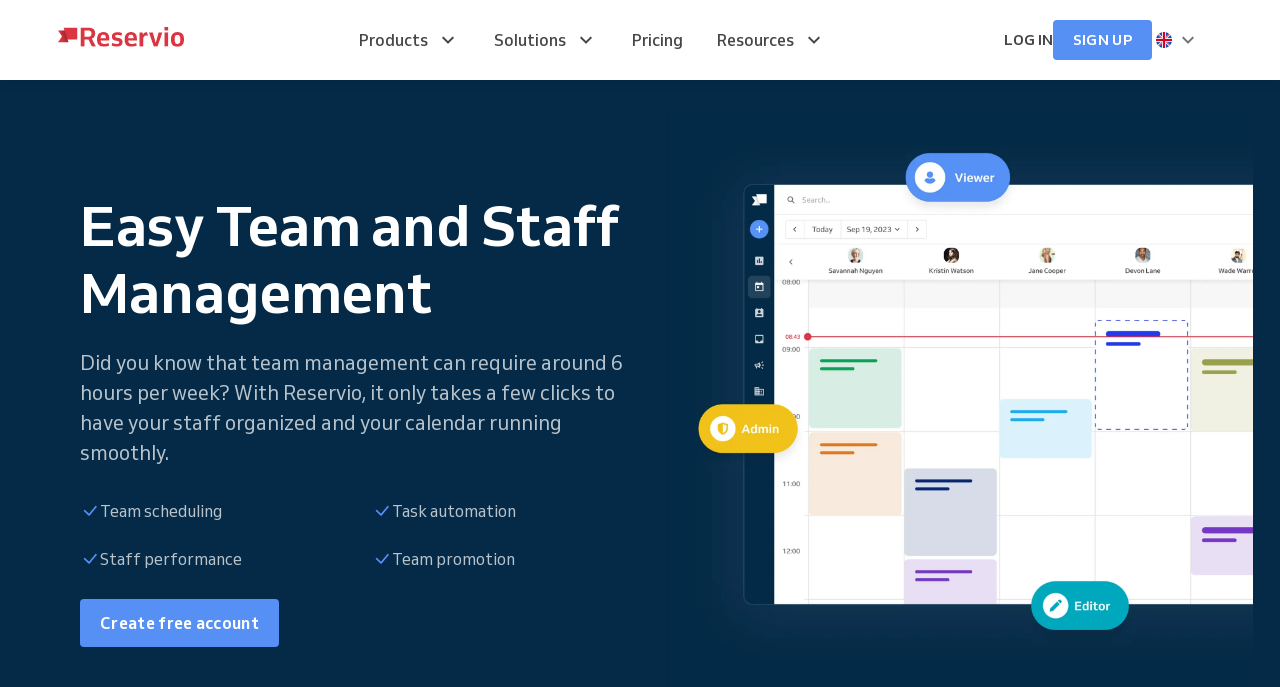

--- FILE ---
content_type: image/svg+xml
request_url: https://1874966808.rsc.cdn77.org/_next/static/media/x-dark.d429fdff.svg
body_size: 197
content:
<svg width="24" height="24" viewBox="0 0 24 24" fill="none" xmlns="http://www.w3.org/2000/svg">
<path d="M12.8486 11.7239L17.3493 18.1615H15.5022L11.8295 12.9084V12.9081L11.2903 12.1369L7 6H8.84711L12.3094 10.9527L12.8486 11.7239Z" fill="black"/>
<path d="M19.839 2H4.16104C2.96756 2 2 2.96756 2 4.16104V19.839C2 21.0324 2.96756 22 4.16104 22H19.839C21.0324 22 22 21.0324 22 19.839V4.16104C22 2.96756 21.0324 2 19.839 2ZM14.7566 18.9604L11.0401 13.5514L6.38696 18.9604H5.18435L10.5061 12.7746L5.18435 5.02934H9.24336L12.7627 10.1513L17.1689 5.02934H18.3715L13.2968 10.9283L18.8156 18.9604H14.7566Z" fill="black"/>
</svg>


--- FILE ---
content_type: application/javascript; charset=UTF-8
request_url: https://1874966808.rsc.cdn77.org/_next/static/chunks/8172-99bdf9051a27ab79.js
body_size: 5716
content:
"use strict";(self.webpackChunk_N_E=self.webpackChunk_N_E||[]).push([[8172],{88172:(e,t,s)=>{s.d(t,{Ay:()=>y});var r=s(99742),i=Object.defineProperty,a=(e,t,s)=>(((e,t,s)=>t in e?i(e,t,{enumerable:!0,configurable:!0,writable:!0,value:s}):e[t]=s)(e,"symbol"!=typeof t?t+"":t,s),s);function n(e){return e==e&&e!==1/0&&e!==-1/0}let o=function(e,t){let s={};for(let r in e){let i=e[r];t.indexOf(r)>-1&&null!==i&&(s[r]=i)}return s},l={nodes:{horizontal_rule:()=>({singleTag:"hr"}),blockquote:()=>({tag:"blockquote"}),bullet_list:()=>({tag:"ul"}),code_block:e=>({tag:["pre",{tag:"code",attrs:e.attrs}]}),hard_break:()=>({singleTag:"br"}),heading:e=>({tag:`h${e.attrs.level}`}),image:e=>({singleTag:[{tag:"img",attrs:o(e.attrs,["src","alt","title"])}]}),list_item:()=>({tag:"li"}),ordered_list:()=>({tag:"ol"}),paragraph:()=>({tag:"p"}),emoji:e=>({tag:[{tag:"span",attrs:{"data-type":"emoji","data-name":e.attrs.name,emoji:e.attrs.emoji}}]})},marks:{bold:()=>({tag:"b"}),strike:()=>({tag:"strike"}),underline:()=>({tag:"u"}),strong:()=>({tag:"strong"}),code:()=>({tag:"code"}),italic:()=>({tag:"i"}),link:e=>{let t={...e.attrs},{linktype:s="url"}=e.attrs;if("email"===s&&(t.href=`mailto:${t.href}`),t.anchor&&(t.href=`${t.href}#${t.anchor}`,delete t.anchor),t.custom){for(let e in t.custom)t[e]=t.custom[e];delete t.custom}return{tag:[{tag:"a",attrs:t}]}},styled:e=>({tag:[{tag:"span",attrs:e.attrs}]}),subscript:()=>({tag:"sub"}),superscript:()=>({tag:"sup"}),anchor:e=>({tag:[{tag:"span",attrs:e.attrs}]}),highlight:e=>{var t;return null!=(t=e.attrs)&&t.color?{tag:[{tag:"span",attrs:{style:`background-color:${e.attrs.color};`}}]}:{tag:""}},textStyle:e=>{var t;return null!=(t=e.attrs)&&t.color?{tag:[{tag:"span",attrs:{style:`color:${e.attrs.color}`}}]}:{tag:""}}}},h=function(e){let t={"&":"&amp;","<":"&lt;",">":"&gt;",'"':"&quot;","'":"&#39;"},s=/[&<>"']/g,r=RegExp(s.source);return e&&r.test(e)?e.replace(s,e=>t[e]):e};class c{constructor(e){a(this,"marks"),a(this,"nodes"),e||(e=l),this.marks=e.marks||[],this.nodes=e.nodes||[]}addNode(e,t){this.nodes[e]=t}addMark(e,t){this.marks[e]=t}render(e,t={optimizeImages:!1}){if(e&&e.content&&Array.isArray(e.content)){let s="";return e.content.forEach(e=>{s+=this.renderNode(e)}),t.optimizeImages?this.optimizeImages(s,t.optimizeImages):s}return console.warn(`The render method must receive an Object with a "content" field.
			The "content" field must be an array of nodes as the type ISbRichtext.
			ISbRichtext:
				content?: ISbRichtext[]
				marks?: ISbRichtext[]
				attrs?: any
				text?: string
				type: string
				
				Example:
				{
					content: [
						{
							content: [
								{
									text: 'Hello World',
									type: 'text'
								}
							],
							type: 'paragraph'
						}
					],
					type: 'doc'
				}`),""}optimizeImages(e,t){let s=0,r=0,i="",a="";"boolean"!=typeof t&&("number"==typeof t.width&&t.width>0&&(i+=`width="${t.width}" `,s=t.width),"number"==typeof t.height&&t.height>0&&(i+=`height="${t.height}" `,r=t.height),("lazy"===t.loading||"eager"===t.loading)&&(i+=`loading="${t.loading}" `),"string"==typeof t.class&&t.class.length>0&&(i+=`class="${t.class}" `),t.filters&&("number"==typeof t.filters.blur&&t.filters.blur>=0&&t.filters.blur<=100&&(a+=`:blur(${t.filters.blur})`),"number"==typeof t.filters.brightness&&t.filters.brightness>=-100&&t.filters.brightness<=100&&(a+=`:brightness(${t.filters.brightness})`),t.filters.fill&&(t.filters.fill.match(/[0-9A-Fa-f]{6}/g)||"transparent"===t.filters.fill)&&(a+=`:fill(${t.filters.fill})`),t.filters.format&&["webp","png","jpeg"].includes(t.filters.format)&&(a+=`:format(${t.filters.format})`),"boolean"==typeof t.filters.grayscale&&t.filters.grayscale&&(a+=":grayscale()"),"number"==typeof t.filters.quality&&t.filters.quality>=0&&t.filters.quality<=100&&(a+=`:quality(${t.filters.quality})`),t.filters.rotate&&[90,180,270].includes(t.filters.rotate)&&(a+=`:rotate(${t.filters.rotate})`),a.length>0&&(a="/filters"+a))),i.length>0&&(e=e.replace(/<img/g,`<img ${i.trim()}`));let n=s>0||r>0||a.length>0?`${s}x${r}${a}`:"";return e=e.replace(/a.storyblok.com\/f\/(\d+)\/([^.]+)\.(gif|jpg|jpeg|png|tif|tiff|bmp)/g,`a.storyblok.com/f/$1/$2.$3/m/${n}`),"boolean"!=typeof t&&(t.sizes||t.srcset)&&(e=e.replace(/<img.*?src=["|'](.*?)["|']/g,e=>{var s,r;let i=e.match(/a.storyblok.com\/f\/(\d+)\/([^.]+)\.(gif|jpg|jpeg|png|tif|tiff|bmp)/g);if(i&&i.length>0){let n={srcset:null==(s=t.srcset)?void 0:s.map(e=>{if("number"==typeof e)return`//${i}/m/${e}x0${a} ${e}w`;if("object"==typeof e&&2===e.length){let t=0,s=0;return"number"==typeof e[0]&&(t=e[0]),"number"==typeof e[1]&&(s=e[1]),`//${i}/m/${t}x${s}${a} ${t}w`}}).join(", "),sizes:null==(r=t.sizes)?void 0:r.map(e=>e).join(", ")},o="";return n.srcset&&(o+=`srcset="${n.srcset}" `),n.sizes&&(o+=`sizes="${n.sizes}" `),e.replace(/<img/g,`<img ${o.trim()}`)}return e})),e}renderNode(e){let t=[];e.marks&&e.marks.forEach(e=>{let s=this.getMatchingMark(e);s&&""!==s.tag&&t.push(this.renderOpeningTag(s.tag))});let s=this.getMatchingNode(e);return s&&s.tag&&t.push(this.renderOpeningTag(s.tag)),e.content?e.content.forEach(e=>{t.push(this.renderNode(e))}):e.text?t.push(h(e.text)):s&&s.singleTag?t.push(this.renderTag(s.singleTag," /")):s&&s.html?t.push(s.html):"emoji"===e.type&&t.push(this.renderEmoji(e)),s&&s.tag&&t.push(this.renderClosingTag(s.tag)),e.marks&&e.marks.slice(0).reverse().forEach(e=>{let s=this.getMatchingMark(e);s&&""!==s.tag&&t.push(this.renderClosingTag(s.tag))}),t.join("")}renderTag(e,t){return e.constructor===String?`<${e}${t}>`:e.map(e=>{if(e.constructor===String)return`<${e}${t}>`;{let s=`<${e.tag}`;if(e.attrs)for(let t in e.attrs){let r=e.attrs[t];null!==r&&(s+=` ${t}="${r}"`)}return`${s}${t}>`}}).join("")}renderOpeningTag(e){return this.renderTag(e,"")}renderClosingTag(e){return e.constructor===String?`</${e}>`:e.slice(0).reverse().map(e=>e.constructor===String?`</${e}>`:`</${e.tag}>`).join("")}getMatchingNode(e){let t=this.nodes[e.type];if("function"==typeof t)return t(e)}getMatchingMark(e){let t=this.marks[e.type];if("function"==typeof t)return t(e)}renderEmoji(e){if(e.attrs.emoji)return e.attrs.emoji;let t=[{tag:"img",attrs:{src:e.attrs.fallbackImage,draggable:"false",loading:"lazy",align:"absmiddle"}}];return this.renderTag(t," /")}}class u{constructor(){a(this,"isCDNUrl",(e="")=>e.indexOf("/cdn/")>-1),a(this,"getOptionsPage",(e,t=25,s=1)=>({...e,per_page:t,page:s})),a(this,"delay",e=>new Promise(t=>setTimeout(t,e))),a(this,"arrayFrom",(e=0,t)=>[...Array(e)].map(t)),a(this,"range",(e=0,t=e)=>{let s=Math.abs(t-e)||0,r=e<t?1:-1;return this.arrayFrom(s,(t,s)=>s*r+e)}),a(this,"asyncMap",async(e,t)=>Promise.all(e.map(t))),a(this,"flatMap",(e=[],t)=>e.map(t).reduce((e,t)=>[...e,...t],[]))}stringify(e,t,s){let r=[];for(let i in e){let a;if(!Object.prototype.hasOwnProperty.call(e,i))continue;let n=e[i],o=s?"":encodeURIComponent(i);a="object"==typeof n?this.stringify(n,t?t+encodeURIComponent("["+o+"]"):o,Array.isArray(n)):(t?t+encodeURIComponent("["+o+"]"):o)+"="+encodeURIComponent(n),r.push(a)}return r.join("&")}getRegionURL(e){switch(e){case"us":return"api-us.storyblok.com";case"cn":return"app.storyblokchina.cn";default:return"api.storyblok.com"}}}class g{constructor(e){a(this,"baseURL"),a(this,"timeout"),a(this,"headers"),a(this,"responseInterceptor"),a(this,"fetch"),a(this,"ejectInterceptor"),a(this,"url"),a(this,"parameters"),this.baseURL=e.baseURL,this.headers=e.headers||new Headers,this.timeout=null!=e&&e.timeout?1e3*e.timeout:0,this.responseInterceptor=e.responseInterceptor,this.fetch=(...t)=>e.fetch?e.fetch(...t):fetch(...t),this.ejectInterceptor=!1,this.url="",this.parameters={}}get(e,t){return this.url=e,this.parameters=t,this._methodHandler("get")}post(e,t){return this.url=e,this.parameters=t,this._methodHandler("post")}put(e,t){return this.url=e,this.parameters=t,this._methodHandler("put")}delete(e,t){return this.url=e,this.parameters=t,this._methodHandler("delete")}async _responseHandler(e){let t=[],s={data:{},headers:{},status:0,statusText:""};for(let r of(204!==e.status&&await e.json().then(e=>{s.data=e}),e.headers.entries()))t[r[0]]=r[1];return s.headers={...t},s.status=e.status,s.statusText=e.statusText,s}async _methodHandler(e){let t,s=`${this.baseURL}${this.url}`,r=null;if("get"===e){let e=new u;s=`${this.baseURL}${this.url}?${e.stringify(this.parameters)}`}else r=JSON.stringify(this.parameters);let i=new URL(s),a=new AbortController,{signal:n}=a;this.timeout&&(t=setTimeout(()=>a.abort(),this.timeout));try{let s=await this.fetch(`${i}`,{method:e,headers:this.headers,body:r,signal:n});this.timeout&&clearTimeout(t);let a=await this._responseHandler(s);return this.responseInterceptor&&!this.ejectInterceptor?this._statusHandler(this.responseInterceptor(a)):this._statusHandler(a)}catch(e){return{message:e}}}eject(){this.ejectInterceptor=!0}_statusHandler(e){let t=/20[0-6]/g;return new Promise((s,r)=>{if(t.test(`${e.status}`))return s(e);r({message:Error(e.statusText),status:e.status,response:Array.isArray(e.data)?e.data[0]:e.data.error||e.data.slug})})}}let p="SB-Agent",d={defaultAgentName:"SB-JS-CLIENT",defaultAgentVersion:"SB-Agent-Version",packageVersion:r.env.npm_package_version||"5.0.0"},f={},m={};class y{constructor(e,t){a(this,"client"),a(this,"maxRetries"),a(this,"throttle"),a(this,"accessToken"),a(this,"cache"),a(this,"helpers"),a(this,"resolveCounter"),a(this,"relations"),a(this,"links"),a(this,"richTextResolver"),a(this,"resolveNestedRelations");let s=e.endpoint||t;if(!s){let t=new u().getRegionURL,r=!1===e.https?"http":"https";s=e.oauthToken?`${r}://${t(e.region)}/v1`:`${r}://${t(e.region)}/v2`}let r=new Headers;if(r.set("Content-Type","application/json"),r.set("Accept","application/json"),e.headers)for(let t in e.headers)r.set(t,e.headers[t]);r.has(p)||(r.set(p,d.defaultAgentName),r.set(d.defaultAgentVersion,d.packageVersion));let i=5;e.oauthToken&&(r.set("Authorization",e.oauthToken),i=3),e.rateLimit&&(i=e.rateLimit),e.richTextSchema?this.richTextResolver=new c(e.richTextSchema):this.richTextResolver=new c,e.componentResolver&&this.setComponentResolver(e.componentResolver),this.maxRetries=e.maxRetries||5,this.throttle=function(e,t,s){if(!n(t))throw TypeError("Expected `limit` to be a finite number");if(!n(1e3))throw TypeError("Expected `interval` to be a finite number");let r=[],i=[],a=0,o=function(){a++;let t=setTimeout(function(){a--,r.length>0&&o(),i=i.filter(function(e){return e!==t})},1e3);0>i.indexOf(t)&&i.push(t);let s=r.shift();s.resolve(e.apply(s.self,s.args))},l=function(...e){let s=this;return new Promise(function(i,n){r.push({resolve:i,reject:n,args:e,self:s}),a<t&&o()})};return l.abort=function(){i.forEach(clearTimeout),i=[],r.forEach(function(e){e.reject(function(){Error.call(this,"Throttled function aborted"),this.name="AbortError"})}),r.length=0},l}(this.throttledRequest,i,1e3),this.accessToken=e.accessToken||"",this.relations={},this.links={},this.cache=e.cache||{clear:"manual"},this.helpers=new u,this.resolveCounter=0,this.resolveNestedRelations=e.resolveNestedRelations||!0,this.client=new g({baseURL:s,timeout:e.timeout||0,headers:r,responseInterceptor:e.responseInterceptor,fetch:e.fetch})}setComponentResolver(e){this.richTextResolver.addNode("blok",t=>{let s="";return t.attrs.body&&t.attrs.body.forEach(t=>{s+=e(t.component,t)}),{html:s}})}parseParams(e){return e.version||(e.version="published"),e.token||(e.token=this.getToken()),e.cv||(e.cv=m[e.token]),Array.isArray(e.resolve_relations)&&(e.resolve_relations=e.resolve_relations.join(",")),e}factoryParamOptions(e,t){return this.helpers.isCDNUrl(e)?this.parseParams(t):t}makeRequest(e,t,s,r){let i=this.factoryParamOptions(e,this.helpers.getOptionsPage(t,s,r));return this.cacheResponse(e,i)}get(e,t){t||(t={});let s=`/${e}`,r=this.factoryParamOptions(s,t);return this.cacheResponse(s,r)}async getAll(e,t,s){let r=(null==t?void 0:t.per_page)||25,i=`/${e}`,a=i.split("/"),n=s||a[a.length-1],o=await this.makeRequest(i,t,r,1),l=o.total?Math.ceil(o.total/r):1,h=await this.helpers.asyncMap(this.helpers.range(1,l),e=>this.makeRequest(i,t,r,e+1));return this.helpers.flatMap([o,...h],e=>Object.values(e.data[n]))}post(e,t){let s=`/${e}`;return Promise.resolve(this.throttle("post",s,t))}put(e,t){let s=`/${e}`;return Promise.resolve(this.throttle("put",s,t))}delete(e,t){let s=`/${e}`;return Promise.resolve(this.throttle("delete",s,t))}getStories(e){return this.get("cdn/stories",e)}getStory(e,t){return this.get(`cdn/stories/${e}`,t)}getToken(){return this.accessToken}ejectInterceptor(){this.client.eject()}_cleanCopy(e){return JSON.parse(JSON.stringify(e))}_insertLinks(e,t,s){let r=e[t];r&&"multilink"==r.fieldtype&&"story"==r.linktype&&"string"==typeof r.id&&this.links[s][r.id]?r.story=this._cleanCopy(this.links[s][r.id]):r&&"story"===r.linktype&&"string"==typeof r.uuid&&this.links[s][r.uuid]&&(r.story=this._cleanCopy(this.links[s][r.uuid]))}_insertRelations(e,t,s,r){if(s.indexOf(`${e.component}.${t}`)>-1){if("string"==typeof e[t])this.relations[r][e[t]]&&(e[t]=this._cleanCopy(this.relations[r][e[t]]));else if(e[t]&&e[t].constructor===Array){let s=[];e[t].forEach(e=>{this.relations[r][e]&&s.push(this._cleanCopy(this.relations[r][e]))}),e[t]=s}}}iterateTree(e,t,s){let r=e=>{if(null!=e){if(e.constructor===Array)for(let t=0;t<e.length;t++)r(e[t]);else if(e.constructor===Object){if(e._stopResolving)return;for(let i in e)(e.component&&e._uid||"link"===e.type)&&(this._insertRelations(e,i,t,s),this._insertLinks(e,i,s)),r(e[i])}}};r(e.content)}async resolveLinks(e,t,s){let r=[];if(e.link_uuids){let s=e.link_uuids.length,i=[];for(let t=0;t<s;t+=50){let r=Math.min(s,t+50);i.push(e.link_uuids.slice(t,r))}for(let e=0;e<i.length;e++)(await this.getStories({per_page:50,language:t.language,version:t.version,by_uuids:i[e].join(",")})).data.stories.forEach(e=>{r.push(e)})}else r=e.links;r.forEach(e=>{this.links[s][e.uuid]={...e,_stopResolving:!0}})}async resolveRelations(e,t,s){let r=[];if(e.rel_uuids){let s=e.rel_uuids.length,i=[];for(let t=0;t<s;t+=50){let r=Math.min(s,t+50);i.push(e.rel_uuids.slice(t,r))}for(let e=0;e<i.length;e++)(await this.getStories({per_page:50,language:t.language,version:t.version,by_uuids:i[e].join(",")})).data.stories.forEach(e=>{r.push(e)})}else r=e.rels;r&&r.length>0&&r.forEach(e=>{this.relations[s][e.uuid]={...e,_stopResolving:!0}})}async resolveStories(e,t,s){var r,i;let a=[];if(this.links[s]={},this.relations[s]={},"u">typeof t.resolve_relations&&t.resolve_relations.length>0&&("string"==typeof t.resolve_relations&&(a=t.resolve_relations.split(",")),await this.resolveRelations(e,t,s)),t.resolve_links&&["1","story","url"].indexOf(t.resolve_links)>-1&&(null!=(r=e.links)&&r.length||null!=(i=e.link_uuids)&&i.length)&&await this.resolveLinks(e,t,s),this.resolveNestedRelations)for(let e in this.relations[s])this.iterateTree(this.relations[s][e],a,s);e.story?this.iterateTree(e.story,a,s):e.stories.forEach(e=>{this.iterateTree(e,a,s)}),delete this.links[s],delete this.relations[s]}async cacheResponse(e,t,s){let r=this.helpers.stringify({url:e,params:t}),i=this.cacheProvider();if("auto"===this.cache.clear&&"draft"===t.version&&await this.flushCache(),"published"===t.version&&"/cdn/spaces/me"!=e){let e=await i.get(r);if(e)return Promise.resolve(e)}return new Promise((s,a)=>{try{(async()=>{var n;try{let o=await this.throttle("get",e,t),l={data:o.data,headers:o.headers};if(null!=(n=o.headers)&&n["per-page"]&&(l=Object.assign({},l,{perPage:o.headers["per-page"]?parseInt(o.headers["per-page"]):0,total:o.headers["per-page"]?parseInt(o.headers.total):0})),200!=o.status)return a(o);if(l.data.story||l.data.stories){let e=this.resolveCounter=++this.resolveCounter%1e3;await this.resolveStories(l.data,t,`${e}`)}return"published"===t.version&&"/cdn/spaces/me"!=e&&await i.set(r,l),l.data.cv&&t.token&&("draft"==t.version&&m[t.token]!=l.data.cv&&await this.flushCache(),m[t.token]=l.data.cv),s(l)}catch(e){return a(e)}})()}catch{}})}throttledRequest(e,t,s){return this.client[e](t,s)}cacheVersions(){return m}cacheVersion(){return m[this.accessToken]}setCacheVersion(e){this.accessToken&&(m[this.accessToken]=e)}cacheProvider(){switch(this.cache.type){case"memory":return{get:e=>Promise.resolve(f[e]),getAll:()=>Promise.resolve(f),set:(e,t)=>(f[e]=t,Promise.resolve(void 0)),flush:()=>(f={},Promise.resolve(void 0))};case"custom":if(this.cache.custom)return this.cache.custom;default:return{get:()=>Promise.resolve(void 0),getAll:()=>Promise.resolve(void 0),set:()=>Promise.resolve(void 0),flush:()=>Promise.resolve(void 0)}}}async flushCache(){return await this.cacheProvider().flush(),this}}}}]);

--- FILE ---
content_type: image/svg+xml
request_url: https://1874966808.rsc.cdn77.org/_next/static/media/youtube.cea843ab.svg
body_size: 182
content:
<svg width="24" height="24" viewBox="0 0 24 24" fill="none" xmlns="http://www.w3.org/2000/svg">
<rect x="7" y="7" width="10" height="10" fill="white"/>
<path d="M17.8463 5H6.15374C3.85969 5 2 6.85969 2 9.15374V14.9988C2 17.2928 3.85969 19.1525 6.15374 19.1525H17.8463C20.1403 19.1525 22 17.2928 22 14.9988V9.15374C22 6.85969 20.1403 5 17.8463 5ZM15.0371 12.3606L9.56814 14.969C9.42241 15.0385 9.25408 14.9323 9.25408 14.7708V9.39105C9.25408 9.22732 9.42684 9.12121 9.57287 9.19522L15.0418 11.9666C15.2044 12.049 15.2016 12.2822 15.0371 12.3606Z" fill="#F61C0D"/>
</svg>


--- FILE ---
content_type: image/svg+xml
request_url: https://1874966808.rsc.cdn77.org/_next/static/media/tiktok%E2%80%93dark.a9cb132c.svg
body_size: 1217
content:
<svg width="24" height="24" viewBox="0 0 24 24" fill="none" xmlns="http://www.w3.org/2000/svg">
<path d="M8.94926 12.3281C7.36332 12.3281 6.08207 13.6094 6.10551 15.1797C6.12114 16.1875 6.67582 17.0625 7.49223 17.5508C7.21489 17.125 7.05082 16.6211 7.04301 16.0781C7.01957 14.5078 8.30082 13.2266 9.88676 13.2266C10.1993 13.2266 10.5 13.2773 10.7813 13.3672V10.2227C10.4883 10.1797 10.1875 10.1562 9.88676 10.1562C9.87114 10.1562 9.85942 10.1562 9.84379 10.1562V12.4688C9.56254 12.3789 9.26176 12.3281 8.94926 12.3281Z" fill="#F00044"/>
<path d="M15.8047 2.89844H15.7813H14.9688C15.2032 4.07422 15.8633 5.09766 16.7852 5.79297C16.1797 4.99219 15.8125 3.99219 15.8047 2.89844Z" fill="#F00044"/>
<path d="M20.586 7.68359C20.2774 7.68359 19.9805 7.65234 19.6875 7.59766V9.85156C18.625 9.85156 17.5938 9.64453 16.625 9.23047C16 8.96484 15.418 8.625 14.8828 8.21484L14.8985 15.1641C14.8907 16.7266 14.2735 18.1914 13.1563 19.2969C12.2461 20.1953 11.0938 20.7695 9.84378 20.9531C9.55081 20.9961 9.25003 21.0195 8.94925 21.0195C7.61331 21.0195 6.33987 20.5859 5.30472 19.7852C5.42191 19.9258 5.54691 20.0625 5.68362 20.1953C6.80862 21.3047 8.30081 21.918 9.89066 21.918C10.1914 21.918 10.4922 21.8945 10.7852 21.8516C12.0352 21.668 13.1875 21.0938 14.0977 20.1953C15.2149 19.0898 15.8321 17.625 15.8399 16.0625L15.7813 9.11328C16.3125 9.52344 16.8946 9.86719 17.5235 10.1289C18.4961 10.5391 19.5274 10.75 20.586 10.75" fill="#F00044"/>
<path d="M5.67189 11.8867C6.78517 10.7813 8.26564 10.168 9.84377 10.1562V9.32422C9.5508 9.28125 9.25002 9.25781 8.94924 9.25781C7.35549 9.25781 5.85939 9.87109 4.73439 10.9883C3.62892 12.0859 2.99611 13.5859 3.00002 15.1445C3.00002 16.7148 3.62111 18.1875 4.74221 19.3008C4.92189 19.4766 5.10549 19.6406 5.3008 19.7891C4.41799 18.7383 3.93752 17.4258 3.93361 16.043C3.93752 14.4844 4.56642 12.9844 5.67189 11.8867Z" fill="#08FFF9"/>
<path d="M19.6875 7.59766V6.76172H19.6797C18.5938 6.76172 17.5938 6.40234 16.7891 5.79297C17.4883 6.71484 18.5117 7.37109 19.6875 7.59766Z" fill="#08FFF9"/>
<path d="M9.72659 18.8438C10.0977 18.8633 10.4532 18.8125 10.7813 18.707C11.9141 18.3359 12.7305 17.2812 12.7305 16.0391L12.7344 11.3906V2.89844H14.9688C14.9102 2.60547 14.8789 2.30859 14.875 2H11.7969V10.4883L11.793 15.1367C11.793 16.3789 10.9766 17.4336 9.84378 17.8047C9.51566 17.9141 9.16019 17.9648 8.78909 17.9414C8.31644 17.9141 7.87503 17.7734 7.49222 17.5469C7.97269 18.2891 8.793 18.793 9.72659 18.8438Z" fill="#08FFF9"/>
<path d="M9.84377 20.9531C11.0938 20.7695 12.2461 20.1953 13.1563 19.2969C14.2735 18.1914 14.8906 16.7266 14.8985 15.1641L14.8828 8.21484C15.4141 8.625 15.9961 8.96875 16.625 9.23047C17.5977 9.64062 18.6289 9.85156 19.6875 9.85156V7.59766C18.5117 7.37109 17.4883 6.71484 16.7891 5.79297C15.8672 5.09766 15.2031 4.07422 14.9727 2.89844H12.7344V11.3867L12.7305 16.0352C12.7305 17.2773 11.9141 18.332 10.7813 18.7031C10.4531 18.8125 10.0977 18.8633 9.72658 18.8398C8.78908 18.7891 7.97267 18.2852 7.49221 17.5469C6.6758 17.0625 6.12111 16.1836 6.10549 15.1758C6.08205 13.6055 7.3633 12.3242 8.94924 12.3242C9.26174 12.3242 9.56252 12.375 9.84377 12.4648V10.1523C8.26564 10.1641 6.78517 10.7773 5.67189 11.8828C4.56642 12.9805 3.93361 14.4805 3.93752 16.0352C3.93752 17.418 4.41799 18.7305 5.30471 19.7812C6.34377 20.582 7.6133 21.0156 8.94924 21.0156C9.25002 21.0195 9.5508 20.9961 9.84377 20.9531Z" fill="black"/>
</svg>


--- FILE ---
content_type: application/javascript; charset=UTF-8
request_url: https://1874966808.rsc.cdn77.org/_next/static/chunks/pages/%5B...slug%5D-70a6e40d9efe43ed.js
body_size: 8413
content:
(self.webpackChunk_N_E=self.webpackChunk_N_E||[]).push([[2203],{24608:(e,t,n)=>{(window.__NEXT_P=window.__NEXT_P||[]).push(["/[...slug]",function(){return n(24991)}])},24991:(e,t,n)=>{"use strict";n.r(t),n.d(t,{__N_SSG:()=>eL,default:()=>eB});var a=n(37876),r=n(24331),l=n(87156),i=n.n(l),o=n(89099),s=n(14232),c=n(12014),u=n(88172),d=n(35572),g=n(99742);new u.Ay({accessToken:g.env.NEXT_PUBLIC_STORYBLOK_TOKEN,cache:{clear:"auto",type:"memory"},resolveNestedRelations:!0});var m=n(45105),p=n.n(m),h=n(77742),f=n(83146),x=n(94306),j=n(85428);let y=()=>{let e=(0,f.i)(),t=(0,c.ss)(),n=(0,h.A)();if(!e||0===e.length)return null;let r={"@context":"https://schema.org","@type":"BreadcrumbList",itemListElement:e.map((e,a)=>({"@type":"ListItem",name:(0,j.E)(e.name,n),position:a+1,...void 0!==e.slug?{item:(0,x.DP)("".concat(t).concat(e.slug))}:{}}))};return(0,a.jsx)(p(),{dangerouslySetInnerHTML:{__html:JSON.stringify(r)},id:"breadcrumb-list",type:"application/ld+json"})};var b=n(30824),v=n(80096),w=n(51115);let _=(0,w.MA)({root:{background:"rgba(0, 0, 0, 0.7)",borderRadius:12,position:"fixed",top:20,left:20,zIndex:9999,"& a":{padding:12,display:"block"}}}),A=()=>{let e=_(),t=(0,c.ss)(),{query:n}=(0,o.useRouter)(),r=Array.isArray(n.slug)?n.slug.join("/"):n.slug||"home",l="".concat(t,"/api/exit-preview?slug=").concat(r);return(0,a.jsx)("div",{className:e.root,children:(0,a.jsx)("a",{href:l,children:(0,a.jsx)(b.A,{children:(0,a.jsx)(v.A,{type:"inverted",weight:"bold",children:"Exit Preview Mode"})})})})};var k=n(97539),C=n(28888),N=n(86863);function S(){let e=(0,C._)(["\n    fragment IntercomCompanyFragment on IntercomCompanyType {\n        company_id\n        custom {\n            key\n            value\n        }\n        industry\n        name\n        plan\n        remote_created_at\n        website\n    }\n"]);return S=function(){return e},e}let P=(0,N.J1)(S());function R(){let e=(0,C._)(["\n    query Intercom($businessId: ID, $language: String, $source: String) {\n        intercom(businessId: $businessId, language: $language, source: $source) {\n            companies {\n                ...IntercomCompanyFragment\n            }\n            company {\n                ...IntercomCompanyFragment\n            }\n            created_at\n            custom {\n                key\n                value\n            }\n            email\n            language_override\n            name\n            phone\n            user_hash\n            user_id\n        }\n    }\n    ","\n"]);return R=function(){return e},e}let I=(0,N.J1)(R(),P),M={br:"pt-BR",cs:"cs",da:"da",de:"en",en:"en",es:"es",fi:"fi",fr:"fr",hu:"hu",it:"it",nb:"nb",nl:"nl",no:"nb",pl:"pl","pt-br":"pt-BR",ru:"ru",sk:"cs",sv:"sv"},E=()=>{let{locale:e}=(0,h.A)(),{query:{businessId:t}}=(0,o.useRouter)(),{data:n}=(0,k.I)(I,{fetchPolicy:"cache-and-network",variables:{...t?{businessId:t}:{},language:e,source:"Homepage ".concat("1.139.0")}});return s.useEffect(()=>{n&&(()=>{let{intercom:t}=n;if(!t||!window.Intercom)return;let a=M[e]||d.Xn,r=t.language_override!==a?a:t.language_override;window.Intercom("boot",{app_id:d.Em,...t.custom?(e=>{if(!e)return{};let t={};return e.forEach(e=>{t[e.key]=e.value}),t})(t.custom):{},email:t.email,language_override:r,name:t.name,phone:t.phone,signed_up_at:t.created_at?parseInt(t.created_at,10):null,user_hash:t.user_hash,user_id:t.user_id});let l=new URL(window.location.href).searchParams.get("intercom_survey_id");l&&!Number.isNaN(Number(l))&&window.Intercom("startSurvey",Number(l))})()},[n,e]),null};var L=n(25464),B=n(39324),D=n.n(B),T=n(77328),O=n.n(T),F=n(59549),H=n(80547);let X=n.p+"static/media/og-fallback.d0c2cdf2.png",q=n.p+"static/media/twitter-fallback.09653834.png";var V=n(87454);let{publicRuntimeConfig:$}=D()(),G=e=>{let{content:t,currentPage:n,isPaginatedBlogSite:r,metadata:l,slugParams:i,totalPages:s,translatedSlugs:u}=e,g=(0,o.useRouter)(),{locale:m}=(0,h.A)(),p=(0,c.ss)(),f=g.locale!==g.defaultLocale?"/".concat(g.locale):"",j=Array.isArray(i)?i:[i],y="".concat(p).concat((()=>{if(!i)return p;let e=(0,x.DP)("".concat(f,"/").concat(Array.isArray(i)?i.join("/"):i));if(1===n&&r){let t=e.replace(/\/\d+$/,"");return(0,x.DP)("".concat(t))}return e})()),b=e=>!e||e.includes(" | ")?e:["article","blog"].includes(t.component)?"".concat(e," | Reservio Blog"):"".concat(e," | Reservio Business");return(0,a.jsxs)(O(),{children:[(0,a.jsx)("meta",{content:"IE=edge,chrome=1",httpEquiv:"X-UA-Compatible"}),(0,a.jsx)("meta",{charSet:"UTF-8"}),(0,a.jsx)("title",{children:b(null==l?void 0:l.title)}),(0,a.jsx)("meta",{content:"#DC3542",name:"theme-color"}),(0,a.jsx)("meta",{content:"width=device-width, initial-scale=1",name:"viewport"}),(0,a.jsx)("meta",{content:null==l?void 0:l.description,name:"description"}),(0,a.jsx)("meta",{content:"Reservio, s.r.o. [reservio.com]",name:"author"}),(0,a.jsx)("meta",{content:m,property:"og:locale"}),(()=>{if(!l)return null;let e=l.og_title||l.title;return e?(0,a.jsx)("meta",{content:b(e),property:"og:title"}):null})(),(0,a.jsx)("meta",{content:"website",property:"og:type"}),(0,a.jsx)("meta",{content:y,property:"og:url"}),(()=>{if(!l)return null;let e=l.og_description||l.description;return e?(0,a.jsx)("meta",{content:e,property:"og:description"}):null})(),(0,a.jsx)("meta",{content:d.pL,property:"fb:app_id"}),(()=>{let e=null==l?void 0:l.og_image,t=null==e?void 0:e.filename,n=null==e?void 0:e.alt;return t?(0,a.jsxs)(a.Fragment,{children:[(0,a.jsx)("meta",{content:(0,V.XR)(t,"1000x0/smart/filters:quality(65)"),property:"og:image"}),n&&(0,a.jsx)("meta",{content:n,property:"og:image:alt"})]}):(0,a.jsxs)(a.Fragment,{children:[(0,a.jsx)("meta",{content:X,property:"og:image"}),(0,a.jsx)("meta",{content:"Reservio",property:"og:image:alt"})]})})(),(0,a.jsx)("meta",{content:b(null==l?void 0:l.title),property:"og:site_name"}),(0,a.jsx)("meta",{content:"summary_large_image",name:"twitter:card"}),(()=>{if(!l)return null;let e=l.twitter_title||l.og_title||l.title;return e?(0,a.jsx)("meta",{content:b(e),property:"twitter:title"}):null})(),(()=>{if(!l)return null;let e=l.twitter_description||l.og_description||l.description;return e?(0,a.jsx)("meta",{content:e,property:"twitter:description"}):null})(),(0,a.jsx)("meta",{content:"@reservio",name:"twitter:site"}),(0,a.jsx)("meta",{content:"@reservio",name:"twitter:creator"}),(0,a.jsx)("meta",{content:y,name:"twitter:url"}),(()=>{let e=null==l?void 0:l.twitter_image,t=null==e?void 0:e.filename,n=null==e?void 0:e.alt;return t?(0,a.jsxs)(a.Fragment,{children:[(0,a.jsx)("meta",{content:(0,V.XR)(t,"1000x0/smart/filters:quality(65)"),property:"twitter:image"}),n&&(0,a.jsx)("meta",{content:n,property:"twitter:image:alt"})]}):(0,a.jsxs)(a.Fragment,{children:[(0,a.jsx)("meta",{content:q,property:"twitter:image"}),(0,a.jsx)("meta",{content:"Reservio",property:"twitter:image:alt"})]})})(),(0,a.jsx)("meta",{content:"Reservio",name:"twitter:app:name:iphone"}),(0,a.jsx)("meta",{content:"Reservio",name:"twitter:app:name:ipad"}),(0,a.jsx)("meta",{content:"Reservio",name:"twitter:app:name:googleplay"}),(0,a.jsx)("meta",{content:"1314263364",name:"twitter:app:id:iphone"}),(0,a.jsx)("meta",{content:"1314263364",name:"twitter:app:id:ipad"}),(0,a.jsx)("meta",{content:"com.reservio",name:"twitter:app:id:googleplay"}),(0,a.jsx)("meta",{content:"reservio://d/search",name:"twitter:app:url:iphone"}),(0,a.jsx)("meta",{content:"reservio://d/search",name:"twitter:app:url:ipad"}),(0,a.jsx)("meta",{content:"reservio://d/search",name:"twitter:app:url:googleplay"}),(0,a.jsx)("meta",{content:"HGiW-kKrzP0siTy7V6cVkRY8383onkiSvrbO_NMk2C4",name:"google-site-verification"}),(0,F.Ay)().map((e,t)=>(0,a.jsx)("link",{as:e.as,crossOrigin:e.crossOrigin,href:e.href,rel:e.rel,type:e.type},t)),(0,a.jsx)("style",{dangerouslySetInnerHTML:{__html:(0,F.yN)()}}),(()=>{if("production"===$.environment&&!y.includes("v2/")&&!y.includes("global/")){let e=[];return((null==l?void 0:l.noindex)&&e.push("noindex"),(null==l?void 0:l.nofollow)&&e.push("nofollow"),e.length>0)?(0,a.jsx)("meta",{content:e.join(", "),name:"robots"}):null}return(0,a.jsx)("meta",{content:"noindex,nofollow",name:"robots"})})(),(()=>{let e=[];return u.filter(e=>d.Yj.filter(t=>{let{code:n}=t;return e.lang===n}).pop()).forEach(t=>{let l="";if(t.lang===g.locale)l=y;else{let e=(0,x.DP)(t.lang!==d.Xn?"/".concat(t.lang,"/").concat(t.path):"/".concat(t.path));l="".concat(p).concat(e)}if(r&&(!r||1!==n))return null;e.push((0,a.jsx)("link",{href:l,hrefLang:t.lang,rel:"alternate"},t.lang))}),(0,a.jsxs)(a.Fragment,{children:[(0,a.jsx)("link",{href:y,rel:"canonical"},"canonical"),!r||r&&1===n?(0,a.jsx)("link",{href:(()=>{var e,t;if(1===u.length||g.locale===d.Xn)return y;let n=null==(t=u.filter(e=>{let{lang:t}=e;return"en"===t}))||null==(e=t.pop())?void 0:e.path,a=n?(0,x.DP)("/".concat(n)):"";return"".concat(p).concat(a)})(),hrefLang:"x-default",rel:"alternate"}):null,e]})})(),(()=>{if(!r||!s||!j)return null;let e=e=>{let t=[...j];isNaN(parseInt(t[t.length-1]))?t.push(e.toString()):t[t.length-1]=e.toString(),t[t.length-1]=e.toString();let n=f&&f!==d.Xn?"".concat(f):"";return"".concat(p).concat(n,"/").concat(t.join("/"))},t=n>1?e(n-1):null,l=n<s?e(n+1):null;return(0,a.jsxs)(a.Fragment,{children:[t&&(0,a.jsx)("link",{href:t,rel:"prev"}),l&&(0,a.jsx)("link",{href:l,rel:"next"})]})})(),(0,a.jsx)("link",{href:H,rel:"shortcut icon",type:"image/x-icon"})]})},z=(0,w.MA)({root:{display:"flex",minHeight:"100vh",flexDirection:"column"}}),K=e=>{let{children:t,content:n,currentPage:r,isPaginatedBlogSite:l,metadata:i,slugParams:o,totalPages:s,translatedSlugs:c}=e,u=z();return(0,a.jsxs)("div",{className:u.root,children:[(0,a.jsx)(G,{content:n,currentPage:r,isPaginatedBlogSite:l,metadata:i,slugParams:o,totalPages:s,translatedSlugs:c}),(0,a.jsx)(L.A,{children:t})]})};var W=n(94200),U=n(60402),J=n(96005),Y=n(10860);let Q=function(e,t){let n=arguments.length>2&&void 0!==arguments[2]?arguments[2]:2,a=[];if(e<7)for(let t=1;t<=e;t++)a.push(t);else if(t>e-6)for(let t=e-5;t<=e;t++)a.push(t);else{for(let e=0;e<=n;e++)a.push(t+e);a.push("...");for(let t=n;t>=0;t--)a.push(e-t)}return a};var Z=n(58103),ee=n.n(Z),et=n(48230),en=n.n(et);let ea=(0,w.MA)(e=>{let{colors:t,radiuses:n}=e;return{hover:{"&:hover":{color:t.actionBlue700}},cell:{alignItems:"center",border:"unset",borderRadius:n.rounded,color:t.grey700,cursor:"pointer",display:"flex",fontSize:14,fontWeight:"500",height:40,justifyContent:"center",lineHeight:"20px",transition:"all 0.3s ease-out",width:40,"&:focus":{backgroundColor:t.actionBlue700,boxShadow:"0px 0px 0px 2px white, 0px 0px 0px 4px ".concat(t.actionBlue300),color:"white"}},activeSection:{backgroundColor:t.actionBlue700,color:"white"}}}),er=e=>{let{accessibilityLabel:t,currentPageAccessibilityLabel:n,dataTest:r,href:l,isActive:i,maxPage:o,pageNumber:s}=e,c=ea();return"number"!=typeof s?(0,a.jsx)("span",{children:s}):1===o?null:(0,a.jsx)(en(),{"aria-current":i?"true":void 0,"aria-label":i?"".concat(n):"".concat(t),className:ee()(c.cell,{[c.activeSection]:i,[c.hover]:!i}),"data-test":r,href:l,children:s})};var el=n(76764),ei=n(48227);let eo=e=>{let{accessibilityLabel:t,dataTest:n,href:r,iconName:l}=e,[i,o]=(0,s.useState)(!1),{colors:c}=(0,ei.DP)();return(0,a.jsx)(en(),{"aria-label":t,"data-test":n,href:r,onMouseEnter:()=>o(!0),onMouseLeave:()=>o(!1),children:(0,a.jsx)(el.A,{name:l,transition:{hasHover:i,hoverColor:c.grey600}})})},es=(0,w.MA)({container:{alignItems:"center",columnGap:4,display:"flex"}}),ec=e=>{let{currentPage:t,dataTestLeftArrow:n,dataTestPageButton:r,dataTestRightArrow:l,leftArrowAccessibilityLabel:i,maxPage:s,navigationAccessibilityLabel:c,rightArrowAccessibilityLabel:u,size:d="normal"}=e,g=es(),{formatMessage:m}=(0,h.A)(),p=(0,o.useRouter)();if(1===s)return null;let f=Q(s,t,"small"===d?1:2),x=e=>{let t=((e,t)=>e>=t?t:e<=1?1:e)(e,s),[n]=p.asPath.split("?"),a=n.replace(/\/\d+$/,""),{...r}=p.query;delete r.page,delete r.slug;let l=new URLSearchParams;Object.entries(r).forEach(e=>{let[t,n]=e;Array.isArray(n)?n.forEach(e=>l.append(t,String(e))):void 0!==n&&l.append(t,String(n))});let i=1===t?a:"".concat(a,"/").concat(t);return l.toString()?"".concat(i,"?").concat(l):i};return(0,a.jsxs)("nav",{"aria-label":c,className:g.container,role:"navigation",children:[1!==t?(0,a.jsx)(eo,{accessibilityLabel:i,dataTest:n,href:x(t-1),iconName:"navigate_before"}):null,f.map(e=>(0,a.jsx)(er,{accessibilityLabel:m({defaultMessage:"Page ".concat(e),id:"accessability-go-to-page-number"},{number:e}),currentPageAccessibilityLabel:m({defaultMessage:"Current page ".concat(e),id:"accessibility-current-page-page-number"},{number:e}),dataTest:"".concat(r,"-").concat(e),href:"number"==typeof e?x(e):"",isActive:e===t,maxPage:s,pageNumber:e},e)),t!==s?(0,a.jsx)(eo,{accessibilityLabel:u,dataTest:l,href:x(t+1),iconName:"navigate_next"}):null]})};var eu=n(32619);let ed=(0,w.MA)(e=>{let{widthBreakpoints:t}=e;return{allArticles:{gridTemplateColumns:"repeat(1, auto)",display:"grid",gridGap:24,["@media (min-width: ".concat(t.largeMobile,"px)")]:{gridTemplateColumns:"repeat(2, 1fr)",gridGap:32},["@media (min-width: ".concat(t.desktop,"px)")]:{gridTemplateColumns:"repeat(3, 1fr)"}}}}),eg=e=>{let{blogContent:t,currentPage:n,title:r}=e,{formatMessage:l}=(0,h.A)(),i=ed(),o=(0,c.ss)(),{articles:s,totalPages:u}=t;return(0,a.jsx)(a.Fragment,{children:(0,a.jsxs)(U.A,{children:[(0,a.jsx)("div",{id:"all-articles"}),(0,a.jsxs)(Y.A,{bottom:"medium1",top:"medium1",children:[r?(0,a.jsx)(Y.A,{bottom:"small2",top:"none",children:(0,a.jsx)(b.A,{element:"h2",type:"heading2",children:r})}):null,(0,a.jsx)("div",{className:i.allArticles,children:null==s?void 0:s.map(e=>(0,a.jsx)(eu.A,{category:e.content.category,duration:e.content.duration,image:e.content.image,link:"".concat(o,"/").concat(e.full_slug.replace(/^en\//,"")),title:e.content.title},e.uuid))}),u>1?(0,a.jsx)(Y.A,{bottom:"none",top:"small4",children:(0,a.jsx)(J.A,{justifyContent:"center",children:(0,a.jsx)(ec,{currentPage:n,dataTestLeftArrow:"pagination-left-arrow",dataTestPageButton:"pagination-page-button",dataTestRightArrow:"pagination-right-arrow",leftArrowAccessibilityLabel:l({defaultMessage:"Previous page",id:"accessibility-go-to-previous-page"}),maxPage:u,navigationAccessibilityLabel:l({defaultMessage:"Pagination",id:"accessibility-pagination"}),rightArrowAccessibilityLabel:l({defaultMessage:"Next page",id:"accessibility-go-to-next-page"})})})}):null]})]})})};var em=n(75824),ep=n(21576),eh=n(80161);let ef=(0,w.MA)(e=>{let{colors:t,widthBreakpoints:n}=e;return{root:{"&:focus":{outline:"none"},"&:focus:active":{outline:"none"},"&:hover":{opacity:.9},border:0,borderRadius:100,cursor:"pointer",display:"flex",flexDirection:"row",justifyContent:"center",alignItems:"center",fontWeight:700,textAlign:"center",userSelect:"none",transition:"all .2s",background:"linear-gradient(0deg, rgba(255, 255, 255, 0.06), rgba(255, 255, 255, 0.06)), ".concat(t.dark700),color:"white",lineHeight:"18px",fontSize:12,height:26,padding:[4,12],["@media (min-width: ".concat(n.tablet,"px)")]:{fontSize:16,height:40,lineHeight:"150%",padding:[8,16]}},rootSelected:{"&:hover":{background:t.actionBlue700},background:t.actionBlue700,color:"white"}}}),ex=e=>{let{children:t,href:n,identifier:r,selected:l=!1}=e,i=ef(),o={[i.root]:!0,[i.rootSelected]:l};return(0,a.jsx)(en(),{href:n,prefetch:!1,children:(0,a.jsx)("button",{...{"data-test":"category-button-".concat(r),role:"button"},className:ee()(o),type:"button",children:t})})},ej=(0,w.MA)(e=>{let{colors:t,widthBreakpoints:n}=e;return{section:{background:t.dark700},container:{display:"flex",flexDirection:"column",alignItems:"center",justifyContent:"center",gap:24,["@media (min-width: ".concat(n.tablet,"px)")]:{flexDirection:"column",gap:40}},stepsContainer:{display:"flex",flexDirection:"row",justifyContent:"flex-start",flexWrap:"wrap",gap:12,["@media (min-width:".concat(n.tablet,"px)")]:{justifyContent:"center"}}}}),ey=e=>{let{categories:t,description:n,selectedCategory:r,title:l}=e,i=ej(),{formatMessage:o}=(0,h.A)(),s=(0,c.ss)(),u=o({defaultMessage:"All articles",id:"blog-button-all-articles"});return(0,a.jsx)(ep._,{background:"dark",children:(0,a.jsx)("section",{className:i.section,children:(0,a.jsx)(U.A,{children:(0,a.jsx)(Y.A,{bottom:"medium1",top:"medium1",children:(0,a.jsxs)("div",{className:i.container,children:[(0,a.jsxs)(em.A,{children:[(0,a.jsx)(b.A,{align:"center",element:"h1",type:"heading1",children:(0,a.jsx)(eh.A,{type:"heading",weight:"bold",children:l})}),(0,a.jsx)(b.A,{align:"center",element:"p",type:"textLarge",children:(0,a.jsx)(eh.A,{opacity:"secondary",type:"text",weight:"regular",children:n})})]}),t?(0,a.jsx)("div",{className:i.stepsContainer,children:t.map(e=>{let{identifier:t,isRoot:n,label:l,slug:i}=e;return(0,a.jsx)(ex,{href:"".concat(s,"/").concat((0,x.DP)(i)),identifier:t,selected:r===i,children:n?u:l},t)})}):null]})})})})})};var eb=n(99e3),ev=n(26429),ew=n(14309);let e_=(0,w.MA)({root:{display:"flex",flexDirection:"column",gap:16},image:{width:"100%",position:"relative"},content:{display:"flex",flexDirection:"column",gap:12}}),eA=e=>{let{category:t,duration:n,image:r,link:l,title:i}=e,o=e_(),{formatMessage:s}=(0,h.A)();return(0,a.jsxs)("div",{className:o.root,children:[(0,a.jsx)("div",{className:o.image,children:(0,a.jsx)(en(),{href:l,prefetch:!1,children:(0,a.jsx)(eb.A,{aspect_ratio:592/444,border_radius:8,full_width:!0,image:r})})}),(0,a.jsxs)("div",{className:o.content,children:[t?(0,a.jsx)(ew.A,{story:t}):null,i?(0,a.jsx)(en(),{href:l,prefetch:!1,children:(0,a.jsx)(b.A,{element:"h4",type:"heading4",children:(0,a.jsx)(eh.A,{opacity:"primary",type:"heading",weight:"bold",children:i})})}):null,n?(0,a.jsx)(b.A,{element:"p",type:"textSmall",children:s({defaultMessage:"{count} min read",id:"blog-x-min-read"},{count:n})}):null,(0,a.jsx)(ev.A,{link:l})]})]})},ek=(0,w.MA)(e=>{let{colors:t,widthBreakpoints:n}=e;return{featuredSection:{background:t.grey100},featuredGrid:{display:"grid",gridTemplateColumns:"repeat(1, auto)",gap:24,["@media (min-width: ".concat(n.tablet,"px)")]:{gridTemplateColumns:"repeat(2, 1fr)",gap:32}}}}),eC=e=>{let{items:t}=e,n=ek(),r=(0,c.ss)();return(0,a.jsx)("section",{className:n.featuredSection,children:(0,a.jsx)(U.A,{children:(0,a.jsx)(Y.A,{bottom:"medium1",top:"medium1",children:(0,a.jsx)("div",{className:n.featuredGrid,children:null==t?void 0:t.map(e=>(0,a.jsx)(eA,{category:e.content.category,duration:e.content.duration,image:e.content.image,link:"".concat(r,"/").concat(e.full_slug.replace(/^en\//,"")),title:e.content.title},e.uuid))})})})})};var eN=n(54587),eS=n.n(eN);let eP=(0,w.MA)(e=>{let{typography:t,widthBreakpoints:n}=e;return{mainArticle:{background:"white"},container:{display:"flex",alignItems:"center",flexDirection:"column",gap:24,["@media (min-width: ".concat(n.tablet,"px)")]:{gap:32,flexDirection:"row"}},imageContainer:{width:"100%",["@media (min-width: ".concat(n.tablet,"px)")]:{width:"58%",flex:"0 0 58%"}},textContainer:{gap:16,display:"flex",flexDirection:"column"},headerTextContainer:{display:"flex",flexDirection:"column",gap:12},teaser:{overflow:"hidden",display:"-webkit-box",boxOrient:"vertical",lineClamp:4,WebkitLineClamp:4,WebkitBoxOrient:"vertical",maxHeight:"calc(".concat(t.lineHeights," * 4)"),lineHeight:t.lineHeights},image:{borderRadius:8}}}),eR=e=>{let{articleLink:t,content:n}=e,{category:r,duration:l,teaser:i,title:o}=n,s=eP(),{formatMessage:c}=(0,h.A)();return(0,a.jsx)("section",{className:s.mainArticle,children:(0,a.jsx)(U.A,{children:(0,a.jsx)(Y.A,{bottom:"medium1",top:"medium1",children:(0,a.jsxs)("div",{className:s.container,children:[(0,a.jsx)("div",{className:s.imageContainer,children:(0,a.jsx)(en(),{href:t,prefetch:!1,children:(0,a.jsx)(eS(),{alt:n.image.alt,className:s.image,height:522,layout:"responsive",loader:e=>{let{src:t,width:n}=e,a=t.match(/\/(\d+)x(\d+)\//),r=parseInt(a[1],10),l=Math.round(n/(r/parseInt(a[2],10)));return"".concat(t,"/m/").concat(n,"x").concat(l,"/smart/filters:quality(65)")},priority:!0,quality:65,sizes:"(max-width: 768px) 100vw, (max-width: 1200px) 50vw, 60vw",src:n.image.filename,width:696})})}),(0,a.jsxs)("div",{className:s.textContainer,children:[(0,a.jsxs)("div",{className:s.headerTextContainer,children:[r?(0,a.jsx)(ew.A,{story:r}):null,(0,a.jsx)(en(),{href:t,prefetch:!1,children:(0,a.jsx)(b.A,{type:"heading3",children:o})}),l?(0,a.jsx)(b.A,{type:"textSmall",children:c({defaultMessage:"{count} min read",id:"blog-x-min-read"},{count:l})}):null]}),(0,a.jsx)(b.A,{type:"textLarge",children:(0,a.jsx)("span",{className:s.teaser,children:i})}),(0,a.jsx)(ev.A,{link:t})]})]})})})})},eI=e=>{let{blogContent:t,categories:n,content:l,currentPage:i,selectedCategory:o}=e,{description:s,title:u}=l,{formatMessage:d}=(0,h.A)(),g=(0,c.ss)(),m=d({defaultMessage:"All articles",id:"blog-button-all-articles"}),p=null==l?void 0:l.main_article,f=null==l?void 0:l.featured_articles.filter(e=>(null==e?void 0:e.content)!==null),x=(null==f?void 0:f.length)>0&&1===i,j=(null==p?void 0:p.content)!==null&&1===i;return t?(0,a.jsxs)("main",{...(0,r.K1)(l),children:[(0,a.jsx)(ey,{categories:n,description:s,selectedCategory:o,title:u}),j?(0,a.jsx)(eR,{articleLink:"".concat(g,"/").concat(p.full_slug.replace(/^en\//,"")),content:p.content}):null,x?(0,a.jsx)(eC,{items:f}):null,(0,a.jsx)(eg,{blogContent:t,currentPage:i,title:m})]}):null},eM=e=>{var t;let{allSlugs:n,content:l,defaultFullSlug:i,lang:o,translatedSlugs:s}=e;return(0,a.jsx)("main",{...(0,r.K1)(l),children:null==l||null==(t=l.body)?void 0:t.map(e=>(0,a.jsx)(r.Dp,{allSlugs:n,blok:e,defaultFullSlug:i,lang:o,translatedSlugs:s},e._uid))})},eE=e=>{var t;let{content:n}=e;return(0,a.jsx)("main",{...(0,r.K1)(n),children:null==n||null==(t=n.body)?void 0:t.map(e=>(0,a.jsx)(r.Dp,{blok:e},e._uid))})};var eL=!0;function eB(e){let{blogCategories:t,blogContent:n,currentPage:l,error:u,isPaginatedBlogSite:g,lang:m,preview:p,slugParams:h,story:f,translatedSlugs:x}=e,j=(0,o.useRouter)(),b=(0,c.ss)(),{isFallback:v}=j,w=function(e,t,n){let[a,r]=(0,s.useState)(e),l=(0,s.useCallback)(()=>{let{StoryblokBridge:e}=window;if(void 0!==e){let t=new e({language:n,preventClicks:!0,resolveNestedRelations:!0,resolveRelations:["global_reference.reference","blog.main_article","blog.featured_articles","article.recommended_articles","article.category"]});t.on(["published","change"],async e=>{if("published"===e.action){let t={credentials:"omit",mode:"no-cors",referrerPolicy:"unsafe-url"},n=[];if(n.push(fetch("/api/revalidate?slug=".concat(e.slug),t)),n.push(fetch("".concat(d.Qr,"/api/revalidate?slug=").concat(e.slug),t)),e.slug.split("/").includes("home")){let a=e.slug.replace(/(\/?)home/,"");n.push(fetch("/api/revalidate?slug=".concat(a)),t),n.push(fetch("".concat(d.Qr,"/api/revalidate?slug=").concat(a),t))}await Promise.allSettled(n)}}),t.on("input",e=>{a&&e.story._uid===a._uid&&r(e.story)})}},[n,a]);return(0,s.useEffect)(()=>{t&&function(e){if(document.getElementById("storyblokBridge"))e();else{let t=document.createElement("script");t.src="//app.storyblok.com/f/storyblok-v2-latest.js",t.id="storyblokBridge",document.body.appendChild(t),t.onload=()=>{e()}}}(l)},[l,e,t]),(0,s.useEffect)(()=>{r(e)},[e]),a}(f,p,m);if((0,s.useEffect)(()=>{w.content=(e=>{let t=e=>{if(e&&"object"==typeof e){let n={...e};if(n.cached_url){let e=n.cached_url;if(e.includes("http"))return;let t=e.replace(/\*/g,"/");e!==t&&(n.cached_url=t)}Object.keys(n).forEach(e=>{"object"==typeof n[e]&&t(n[e])}),Object.assign(e,n)}};try{t(e)}catch(e){}return e})(w.content)},[w]),(0,s.useEffect)(()=>{document.documentElement.lang=m},[m]),v)return(0,a.jsx)("div",{children:"Loading..."});if(u)return(0,a.jsx)(i(),{statusCode:404});let _=w.content.meta?w.content.meta[0]:{};return(0,a.jsxs)(K,{content:w.content,currentPage:l,isPaginatedBlogSite:g,metadata:_,slugParams:h,totalPages:null==n?void 0:n.totalPages,translatedSlugs:x,children:[(()=>{var e;let{content:t}=w;return null==t||null==(e=t.header)?void 0:e.map(e=>(0,a.jsx)(r.Dp,{allSlugs:w.translated_slugs,blok:e,defaultFullSlug:w.default_full_slug,lang:m,translatedSlugs:x},e._uid))})(),(()=>{let{content:e}=w;switch(e.component){case"page":return(0,a.jsx)(eE,{content:e});case"global":return(0,a.jsx)(eM,{allSlugs:w.translated_slugs,content:e,defaultFullSlug:w.default_full_slug,lang:m,translatedSlugs:x});case"article":return(0,a.jsx)(W.A,{content:e,href:"".concat(b,"/").concat(w.full_slug.replace(/^en\//,"")),publishedAt:w.first_published_at||w.created_at});case"blog":return(0,a.jsx)(eI,{blogContent:n,categories:t,content:e,currentPage:l,selectedCategory:w.full_slug.replace(/^en\//,"")});default:return null}})(),(()=>{var e;let{content:t}=w;return null==t||null==(e=t.footer)?void 0:e.map(e=>(0,a.jsx)(r.Dp,{blok:e},e._uid))})(),!w.content.intercom&&(0,a.jsx)(E,{}),p&&(0,a.jsx)(A,{}),(0,a.jsx)(y,{})]})}},25464:(e,t,n)=>{"use strict";n.d(t,{A:()=>o});var a=n(37876);n(14232);var r=n(58103),l=n.n(r);let i=(0,n(51115).MA)(e=>({root:{flex:"1 1 auto"},padding:{padding:[40,0,30,0]},smallPadding:{padding:[20,0]},mediumPadding:{padding:[30,0]},largePadding:{padding:[40,0]},darkBackground:{backgroundColor:"black"},greyBackground:{backgroundColor:e.colors.grey100},lightBackground:{backgroundColor:"white"},transparentBackground:{backgroundColor:"transparent"}})),o=e=>{let{background:t="light",children:n,padding:r,withPadding:o}=e,s=i(),c=l()(s.root,{[s["".concat(t,"Background")]]:t,[s["".concat(r,"Padding")]]:r,[s.padding]:o});return(0,a.jsx)("div",{className:c,children:n})}},59549:(e,t,n)=>{"use strict";n.d(t,{Ay:()=>o,yN:()=>i});let a="/fonts/Venn_A_Bd.woff2",r="/fonts/Venn_A_Rg.woff2",l="/fonts/Venn_A_Md.woff2",i=()=>"\n        @font-face {\n            font-family: 'Venn';\n            font-style: normal;\n            font-weight: 400;\n            font-display: swap;\n            src: url(".concat(r,") format('woff2');\n        }\n        @font-face {\n            font-family: 'Venn';\n            font-style: normal;\n            font-weight: 500;\n            font-display: swap;\n            src: url(").concat(l,") format('woff2');\n        }\n        @font-face {\n            font-family: 'Venn';\n            font-style: normal;\n            font-weight: 600;\n            font-display: swap;\n            src: url(").concat(a,") format('woff2');\n        }\n    "),o=()=>[r,l,a].map(e=>({as:"font",crossOrigin:"anonymous",href:e,rel:"preload",type:"font/woff2"}))},80547:(e,t,n)=>{"use strict";e.exports=n.p+"static/media/favicon.e934896c.ico"}},e=>{e.O(0,[8172,9287,636,6593,8792],()=>e(e.s=24608)),_N_E=e.O()}]);

--- FILE ---
content_type: application/javascript; charset=UTF-8
request_url: https://1874966808.rsc.cdn77.org/_next/static/1.139.0/_buildManifest.js
body_size: 407
content:
self.__BUILD_MANIFEST=function(e,s,t,a,n,r){return{__rewrites:{afterFiles:[{has:s,source:"/:nextInternalLocale(en|cs|sk|pt\\-br|es|de|it|fr|hu|nl|pl|nb|fi|da|sv)",destination:"/:nextInternalLocale/home"},{has:s,source:"/:nextInternalLocale(en|cs|sk|pt\\-br|es|de|it|fr|hu|nl|pl|nb|fi|da|sv)/sitemap.xml",destination:t},{has:s,source:"/:nextInternalLocale(en|cs|sk|pt\\-br|es|de|it|fr|hu|nl|pl|nb|fi|da|sv)/business/sitemap.xml",destination:t}],beforeFiles:[],fallback:[]},__routerFilterStatic:{numItems:0,errorRate:1e-4,numBits:0,numHashes:n,bitArray:[]},__routerFilterDynamic:{numItems:e,errorRate:1e-4,numBits:e,numHashes:n,bitArray:[]},"/404":["static/chunks/pages/404-19723333cfbfb733.js"],"/_error":["static/chunks/pages/_error-98a31b894a8db391.js"],"/sitemap.xml":["static/chunks/pages/sitemap.xml-e75cddf8a7068829.js"],"/unused":[r,"static/css/ef74515706bff05c.css","static/chunks/pages/unused-c8d96813ca0d5e43.js"],"/[...slug]":[r,"static/chunks/9287-c00390a249cab792.js","static/chunks/pages/[...slug]-70a6e40d9efe43ed.js"],sortedPages:["/404","/_app","/_error","/sitemap.xml","/unused","/[...slug]"]}}(0,void 0,"/:nextInternalLocale/sitemap",1e-4,NaN,"static/chunks/8172-99bdf9051a27ab79.js"),self.__BUILD_MANIFEST_CB&&self.__BUILD_MANIFEST_CB();

--- FILE ---
content_type: image/svg+xml
request_url: https://1874966808.rsc.cdn77.org/_next/static/media/en_get.40c8cacb.svg
body_size: 1722
content:
<svg xmlns="http://www.w3.org/2000/svg" viewBox="10 10 135 40"><defs><linearGradient id="a" x1="31.8" y1="183.29" x2="15.02" y2="166.51" gradientTransform="matrix(1 0 0 -1 0 202)" gradientUnits="userSpaceOnUse"><stop offset="0" stop-color="#00a0ff"/><stop offset=".01" stop-color="#00a1ff"/><stop offset=".26" stop-color="#00beff"/><stop offset=".51" stop-color="#00d2ff"/><stop offset=".76" stop-color="#00dfff"/><stop offset="1" stop-color="#00e3ff"/></linearGradient><linearGradient id="b" x1="43.83" y1="172" x2="19.64" y2="172" gradientTransform="matrix(1 0 0 -1 0 202)" gradientUnits="userSpaceOnUse"><stop offset="0" stop-color="#ffe000"/><stop offset=".41" stop-color="#ffbd00"/><stop offset=".78" stop-color="orange"/><stop offset="1" stop-color="#ff9c00"/></linearGradient><linearGradient id="c" x1="34.83" y1="169.7" x2="12.07" y2="146.95" gradientTransform="matrix(1 0 0 -1 0 202)" gradientUnits="userSpaceOnUse"><stop offset="0" stop-color="#ff3a44"/><stop offset="1" stop-color="#c31162"/></linearGradient><linearGradient id="d" x1="17.3" y1="191.82" x2="27.46" y2="181.66" gradientTransform="matrix(1 0 0 -1 0 202)" gradientUnits="userSpaceOnUse"><stop offset="0" stop-color="#32a071"/><stop offset=".07" stop-color="#2da771"/><stop offset=".48" stop-color="#15cf74"/><stop offset=".8" stop-color="#06e775"/><stop offset="1" stop-color="#00f076"/></linearGradient></defs><path fill="none" d="M0 0h155v60H0z"/><rect x="10" y="10" width="135" height="40" rx="5" ry="5"/><path d="M140 10.8a4.2 4.2 0 014.2 4.2v30a4.2 4.2 0 01-4.2 4.2H15a4.2 4.2 0 01-4.2-4.2V15a4.2 4.2 0 014.2-4.2h125m0-.8H15a5 5 0 00-5 5v30a5 5 0 005 5h125a5 5 0 005-5V15a5 5 0 00-5-5z" fill="#a6a6a6"/><path d="M57.42 20.24a2.71 2.71 0 01-.75 2 2.91 2.91 0 01-2.2.89 3.15 3.15 0 01-2.21-5.37 3 3 0 012.21-.9 3.1 3.1 0 011.23.25 2.47 2.47 0 01.94.67l-.53.53a2 2 0 00-1.64-.71 2.32 2.32 0 00-2.33 2.4 2.36 2.36 0 004 1.73 1.89 1.89 0 00.5-1.22h-2.17v-.72h2.91a2.54 2.54 0 01.04.45zm4.58-2.5h-2.7v1.9h2.46v.72H59.3v1.9H62V23h-3.5v-6H62zM65.28 23h-.77v-5.26h-1.68V17H67v.74h-1.72zm4.66 0v-6h.77v6zm4.19 0h-.77v-5.26h-1.68V17h4.12v.74h-1.67zm9.48-.78a3.12 3.12 0 01-4.4 0 3.24 3.24 0 010-4.45 3.1 3.1 0 014.4 0 3.23 3.23 0 010 4.45zm-3.83-.5a2.31 2.31 0 003.26 0 2.56 2.56 0 000-3.44 2.31 2.31 0 00-3.26 0 2.56 2.56 0 000 3.44zm5.8 1.28v-6h.94l2.92 4.67V17h.77v6h-.8l-3.05-4.89V23z" fill="#fff" stroke="#fff" stroke-miterlimit="10" stroke-width=".2"/><path d="M78.14 31.75A4.25 4.25 0 1082.41 36a4.19 4.19 0 00-4.27-4.25zm0 6.83a2.58 2.58 0 112.4-2.58 2.46 2.46 0 01-2.4 2.58zm-9.31-6.83A4.25 4.25 0 1073.09 36a4.19 4.19 0 00-4.27-4.25zm0 6.83A2.58 2.58 0 1171.22 36a2.46 2.46 0 01-2.4 2.58zm-11.09-5.52v1.8h4.32a3.77 3.77 0 01-1 2.27 4.42 4.42 0 01-3.33 1.32 4.8 4.8 0 010-9.6A4.6 4.6 0 0161 30.14l1.27-1.27A6.29 6.29 0 0057.74 27a6.61 6.61 0 100 13.21 6 6 0 004.61-1.85 6 6 0 001.56-4.22 5.87 5.87 0 00-.1-1.13zm45.31 1.4a4 4 0 00-3.64-2.71 4 4 0 00-4 4.25 4.16 4.16 0 004.22 4.25 4.23 4.23 0 003.54-1.88l-1.45-1a2.43 2.43 0 01-2.09 1.18 2.16 2.16 0 01-2.06-1.29l5.69-2.35zm-5.8 1.42a2.33 2.33 0 012.22-2.48 1.65 1.65 0 011.58.9zM92.63 40h1.87V27.5h-1.87zm-3.06-7.3h-.07a3 3 0 00-2.24-1 4.26 4.26 0 000 8.51 2.9 2.9 0 002.24-1h.06v.61c0 1.63-.87 2.5-2.27 2.5a2.35 2.35 0 01-2.14-1.51l-1.63.68A4.05 4.05 0 0087.29 44c2.19 0 4-1.29 4-4.43V32h-1.72zm-2.14 5.88a2.59 2.59 0 010-5.16A2.4 2.4 0 0189.7 36a2.38 2.38 0 01-2.28 2.58zm24.38-11.08h-4.47V40h1.87v-4.74h2.61a3.89 3.89 0 100-7.76zm0 6h-2.61v-4.26h2.65a2.14 2.14 0 110 4.29zm11.53-1.8a3.5 3.5 0 00-3.33 1.91l1.66.69a1.77 1.77 0 011.7-.92 1.8 1.8 0 012 1.61v.13a4.13 4.13 0 00-1.95-.48c-1.79 0-3.6 1-3.6 2.81a2.89 2.89 0 003.1 2.75 2.63 2.63 0 002.4-1.2h.06v1h1.8v-4.81c0-2.19-1.66-3.46-3.79-3.46zm-.23 6.85c-.61 0-1.46-.31-1.46-1.06 0-1 1.06-1.33 2-1.33a3.32 3.32 0 011.7.42 2.26 2.26 0 01-2.19 2zM133.74 32l-2.14 5.42h-.06L129.32 32h-2l3.33 7.58-1.9 4.21h1.95L135.82 32zm-16.81 8h1.87V27.5h-1.87z" fill="#fff"/><path d="M20.44 17.54a2 2 0 00-.46 1.4v22.12a2 2 0 00.46 1.4l.07.07L32.9 30.15v-.29L20.51 17.47z" fill="url(#a)"/><path d="M37 34.28l-4.1-4.13v-.29l4.1-4.14.09.05L42 28.56c1.4.79 1.4 2.09 0 2.89l-4.89 2.78z" fill="url(#b)"/><path d="M37.12 34.22L32.9 30 20.44 42.46a1.63 1.63 0 002.08.06l14.61-8.3" fill="url(#c)"/><path d="M37.12 25.78l-14.61-8.3a1.63 1.63 0 00-2.08.06L32.9 30z" fill="url(#d)"/><path d="M37 34.13l-14.49 8.25a1.67 1.67 0 01-2 0l-.07.07.07.07a1.66 1.66 0 002 0l14.61-8.3z" style="isolation:isolate" opacity=".2"/><path d="M20.44 42.32a2 2 0 01-.46-1.4v.15a2 2 0 00.46 1.4l.07-.07zM42 31.3l-5 2.83.09.09L42 31.44A1.75 1.75 0 0043 30a1.86 1.86 0 01-1 1.3z" style="isolation:isolate" opacity=".12"/><path d="M22.51 17.62L42 28.7a1.86 1.86 0 011 1.3 1.75 1.75 0 00-1-1.44L22.51 17.48c-1.4-.79-2.54-.13-2.54 1.47v.15c.03-1.61 1.15-2.27 2.54-1.48z" style="isolation:isolate" fill="#fff" opacity=".25"/></svg>

--- FILE ---
content_type: application/javascript; charset=UTF-8
request_url: https://1874966808.rsc.cdn77.org/_next/static/chunks/9287-c00390a249cab792.js
body_size: 9965
content:
(self.webpackChunk_N_E=self.webpackChunk_N_E||[]).push([[9287],{28888:(e,t,i)=>{"use strict";function r(e,t){return t||(t=e.slice(0)),Object.freeze(Object.defineProperties(e,{raw:{value:Object.freeze(t)}}))}i.d(t,{_:()=>r})},86863:(e,t,i)=>{"use strict";i.d(t,{J1:()=>I});var r=function(){return(r=Object.assign||function(e){for(var t,i=1,r=arguments.length;i<r;i++)for(var n in t=arguments[i])Object.prototype.hasOwnProperty.call(t,n)&&(e[n]=t[n]);return e}).apply(this,arguments)};Object.create,Object.create;var n=i(32506);function s(e,t,i){return new n.e("Syntax Error: ".concat(i),void 0,e,[t])}var a=i(94587),o=i(86158),c=Object.freeze({SOF:"<SOF>",EOF:"<EOF>",BANG:"!",DOLLAR:"$",AMP:"&",PAREN_L:"(",PAREN_R:")",SPREAD:"...",COLON:":",EQUALS:"=",AT:"@",BRACKET_L:"[",BRACKET_R:"]",BRACE_L:"{",PIPE:"|",BRACE_R:"}",NAME:"Name",INT:"Int",FLOAT:"Float",STRING:"String",BLOCK_STRING:"BlockString",COMMENT:"Comment"}),u=i(76743),l=i(77016),p=i(58287),h=i(49308),d=function(){var e;function t(e){var t=arguments.length>1&&void 0!==arguments[1]?arguments[1]:"GraphQL request",i=arguments.length>2&&void 0!==arguments[2]?arguments[2]:{line:1,column:1};"string"==typeof e||(0,p.A)(0,"Body must be a string. Received: ".concat((0,l.A)(e),".")),this.body=e,this.name=t,this.locationOffset=i,this.locationOffset.line>0||(0,p.A)(0,"line in locationOffset is 1-indexed and must be positive."),this.locationOffset.column>0||(0,p.A)(0,"column in locationOffset is 1-indexed and must be positive.")}return e=[{key:u.Kp,get:function(){return"Source"}}],function(e,t){for(var i=0;i<t.length;i++){var r=t[i];r.enumerable=r.enumerable||!1,r.configurable=!0,"value"in r&&(r.writable=!0),Object.defineProperty(e,r.key,r)}}(t.prototype,e),t}(),f=Object.freeze({QUERY:"QUERY",MUTATION:"MUTATION",SUBSCRIPTION:"SUBSCRIPTION",FIELD:"FIELD",FRAGMENT_DEFINITION:"FRAGMENT_DEFINITION",FRAGMENT_SPREAD:"FRAGMENT_SPREAD",INLINE_FRAGMENT:"INLINE_FRAGMENT",VARIABLE_DEFINITION:"VARIABLE_DEFINITION",SCHEMA:"SCHEMA",SCALAR:"SCALAR",OBJECT:"OBJECT",FIELD_DEFINITION:"FIELD_DEFINITION",ARGUMENT_DEFINITION:"ARGUMENT_DEFINITION",INTERFACE:"INTERFACE",UNION:"UNION",ENUM:"ENUM",ENUM_VALUE:"ENUM_VALUE",INPUT_OBJECT:"INPUT_OBJECT",INPUT_FIELD_DEFINITION:"INPUT_FIELD_DEFINITION"}),v=i(47518),E=function(){function e(e){var t=new o.ou(c.SOF,0,0,0,0,null);this.source=e,this.lastToken=t,this.token=t,this.line=1,this.lineStart=0}var t=e.prototype;return t.advance=function(){return this.lastToken=this.token,this.token=this.lookahead()},t.lookahead=function(){var e,t=this.token;if(t.kind!==c.EOF)do t=null!=(e=t.next)?e:t.next=function(e,t){for(var i=e.source,r=i.body,n=r.length,a=t.end;a<n;){var u,l=r.charCodeAt(a),p=e.line,h=1+a-e.lineStart;switch(l){case 65279:case 9:case 32:case 44:++a;continue;case 10:++a,++e.line,e.lineStart=a;continue;case 13:10===r.charCodeAt(a+1)?a+=2:++a,++e.line,e.lineStart=a;continue;case 33:return new o.ou(c.BANG,a,a+1,p,h,t);case 35:return function(e,t,i,r,n){var s,a=e.body,u=t;do s=a.charCodeAt(++u);while(!isNaN(s)&&(s>31||9===s));return new o.ou(c.COMMENT,t,u,i,r,n,a.slice(t+1,u))}(i,a,p,h,t);case 36:return new o.ou(c.DOLLAR,a,a+1,p,h,t);case 38:return new o.ou(c.AMP,a,a+1,p,h,t);case 40:return new o.ou(c.PAREN_L,a,a+1,p,h,t);case 41:return new o.ou(c.PAREN_R,a,a+1,p,h,t);case 46:if(46===r.charCodeAt(a+1)&&46===r.charCodeAt(a+2))return new o.ou(c.SPREAD,a,a+3,p,h,t);break;case 58:return new o.ou(c.COLON,a,a+1,p,h,t);case 61:return new o.ou(c.EQUALS,a,a+1,p,h,t);case 64:return new o.ou(c.AT,a,a+1,p,h,t);case 91:return new o.ou(c.BRACKET_L,a,a+1,p,h,t);case 93:return new o.ou(c.BRACKET_R,a,a+1,p,h,t);case 123:return new o.ou(c.BRACE_L,a,a+1,p,h,t);case 124:return new o.ou(c.PIPE,a,a+1,p,h,t);case 125:return new o.ou(c.BRACE_R,a,a+1,p,h,t);case 34:if(34===r.charCodeAt(a+1)&&34===r.charCodeAt(a+2))return function(e,t,i,r,n,a){for(var u=e.body,l=t+3,p=l,h=0,d="";l<u.length&&!isNaN(h=u.charCodeAt(l));){if(34===h&&34===u.charCodeAt(l+1)&&34===u.charCodeAt(l+2))return d+=u.slice(p,l),new o.ou(c.BLOCK_STRING,t,l+3,i,r,n,(0,v.i$)(d));if(h<32&&9!==h&&10!==h&&13!==h)throw s(e,l,"Invalid character within String: ".concat(b(h),"."));10===h?(++l,++a.line,a.lineStart=l):13===h?(10===u.charCodeAt(l+1)?l+=2:++l,++a.line,a.lineStart=l):92===h&&34===u.charCodeAt(l+1)&&34===u.charCodeAt(l+2)&&34===u.charCodeAt(l+3)?(d+=u.slice(p,l)+'"""',l+=4,p=l):++l}throw s(e,l,"Unterminated string.")}(i,a,p,h,t,e);return function(e,t,i,r,n){for(var a=e.body,u=t+1,l=u,p=0,h="";u<a.length&&!isNaN(p=a.charCodeAt(u))&&10!==p&&13!==p;){if(34===p)return h+=a.slice(l,u),new o.ou(c.STRING,t,u+1,i,r,n,h);if(p<32&&9!==p)throw s(e,u,"Invalid character within String: ".concat(b(p),"."));if(++u,92===p){switch(h+=a.slice(l,u-1),p=a.charCodeAt(u)){case 34:h+='"';break;case 47:h+="/";break;case 92:h+="\\";break;case 98:h+="\b";break;case 102:h+="\f";break;case 110:h+="\n";break;case 114:h+="\r";break;case 116:h+="	";break;case 117:var d,f,v,E,y=(d=a.charCodeAt(u+1),f=a.charCodeAt(u+2),v=a.charCodeAt(u+3),E=a.charCodeAt(u+4),m(d)<<12|m(f)<<8|m(v)<<4|m(E));if(y<0){var O=a.slice(u+1,u+5);throw s(e,u,"Invalid character escape sequence: \\u".concat(O,"."))}h+=String.fromCharCode(y),u+=4;break;default:throw s(e,u,"Invalid character escape sequence: \\".concat(String.fromCharCode(p),"."))}l=++u}}throw s(e,u,"Unterminated string.")}(i,a,p,h,t);case 45:case 48:case 49:case 50:case 51:case 52:case 53:case 54:case 55:case 56:case 57:return function(e,t,i,r,n,a){var u,l=e.body,p=i,h=t,d=!1;if(45===p&&(p=l.charCodeAt(++h)),48===p){if((p=l.charCodeAt(++h))>=48&&p<=57)throw s(e,h,"Invalid number, unexpected digit after 0: ".concat(b(p),"."))}else h=y(e,h,p),p=l.charCodeAt(h);if(46===p&&(d=!0,p=l.charCodeAt(++h),h=y(e,h,p),p=l.charCodeAt(h)),(69===p||101===p)&&(d=!0,(43===(p=l.charCodeAt(++h))||45===p)&&(p=l.charCodeAt(++h)),h=y(e,h,p),p=l.charCodeAt(h)),46===p||95===(u=p)||u>=65&&u<=90||u>=97&&u<=122)throw s(e,h,"Invalid number, expected digit but got: ".concat(b(p),"."));return new o.ou(d?c.FLOAT:c.INT,t,h,r,n,a,l.slice(t,h))}(i,a,l,p,h,t);case 65:case 66:case 67:case 68:case 69:case 70:case 71:case 72:case 73:case 74:case 75:case 76:case 77:case 78:case 79:case 80:case 81:case 82:case 83:case 84:case 85:case 86:case 87:case 88:case 89:case 90:case 95:case 97:case 98:case 99:case 100:case 101:case 102:case 103:case 104:case 105:case 106:case 107:case 108:case 109:case 110:case 111:case 112:case 113:case 114:case 115:case 116:case 117:case 118:case 119:case 120:case 121:case 122:for(var d=i,f=a,E=p,O=h,N=t,T=d.body,_=T.length,k=f+1,x=0;k!==_&&!isNaN(x=T.charCodeAt(k))&&(95===x||x>=48&&x<=57||x>=65&&x<=90||x>=97&&x<=122);)++k;return new o.ou(c.NAME,f,k,E,O,N,T.slice(f,k))}throw s(i,a,(u=l)<32&&9!==u&&10!==u&&13!==u?"Cannot contain the invalid character ".concat(b(u),"."):39===u?"Unexpected single quote character ('), did you mean to use a double quote (\")?":"Cannot parse the unexpected character ".concat(b(u),"."))}var g=e.line,A=1+a-e.lineStart;return new o.ou(c.EOF,n,n,g,A,t)}(this,t);while(t.kind===c.COMMENT);return t},e}();function b(e){return isNaN(e)?c.EOF:e<127?JSON.stringify(String.fromCharCode(e)):'"\\u'.concat(("00"+e.toString(16).toUpperCase()).slice(-4),'"')}function y(e,t,i){var r=e.body,n=t,a=i;if(a>=48&&a<=57){do a=r.charCodeAt(++n);while(a>=48&&a<=57);return n}throw s(e,n,"Invalid number, expected digit but got: ".concat(b(a),"."))}function m(e){return e>=48&&e<=57?e-48:e>=65&&e<=70?e-55:e>=97&&e<=102?e-87:-1}var O=function(){function e(e,t){var i=(0,h.A)(e,d)?e:new d(e);this._lexer=new E(i),this._options=t}var t=e.prototype;return t.parseName=function(){var e=this.expectToken(c.NAME);return{kind:a.b.NAME,value:e.value,loc:this.loc(e)}},t.parseDocument=function(){var e=this._lexer.token;return{kind:a.b.DOCUMENT,definitions:this.many(c.SOF,this.parseDefinition,c.EOF),loc:this.loc(e)}},t.parseDefinition=function(){if(this.peek(c.NAME))switch(this._lexer.token.value){case"query":case"mutation":case"subscription":return this.parseOperationDefinition();case"fragment":return this.parseFragmentDefinition();case"schema":case"scalar":case"type":case"interface":case"union":case"enum":case"input":case"directive":return this.parseTypeSystemDefinition();case"extend":return this.parseTypeSystemExtension()}else if(this.peek(c.BRACE_L))return this.parseOperationDefinition();else if(this.peekDescription())return this.parseTypeSystemDefinition();throw this.unexpected()},t.parseOperationDefinition=function(){var e,t=this._lexer.token;if(this.peek(c.BRACE_L))return{kind:a.b.OPERATION_DEFINITION,operation:"query",name:void 0,variableDefinitions:[],directives:[],selectionSet:this.parseSelectionSet(),loc:this.loc(t)};var i=this.parseOperationType();return this.peek(c.NAME)&&(e=this.parseName()),{kind:a.b.OPERATION_DEFINITION,operation:i,name:e,variableDefinitions:this.parseVariableDefinitions(),directives:this.parseDirectives(!1),selectionSet:this.parseSelectionSet(),loc:this.loc(t)}},t.parseOperationType=function(){var e=this.expectToken(c.NAME);switch(e.value){case"query":return"query";case"mutation":return"mutation";case"subscription":return"subscription"}throw this.unexpected(e)},t.parseVariableDefinitions=function(){return this.optionalMany(c.PAREN_L,this.parseVariableDefinition,c.PAREN_R)},t.parseVariableDefinition=function(){var e=this._lexer.token;return{kind:a.b.VARIABLE_DEFINITION,variable:this.parseVariable(),type:(this.expectToken(c.COLON),this.parseTypeReference()),defaultValue:this.expectOptionalToken(c.EQUALS)?this.parseValueLiteral(!0):void 0,directives:this.parseDirectives(!0),loc:this.loc(e)}},t.parseVariable=function(){var e=this._lexer.token;return this.expectToken(c.DOLLAR),{kind:a.b.VARIABLE,name:this.parseName(),loc:this.loc(e)}},t.parseSelectionSet=function(){var e=this._lexer.token;return{kind:a.b.SELECTION_SET,selections:this.many(c.BRACE_L,this.parseSelection,c.BRACE_R),loc:this.loc(e)}},t.parseSelection=function(){return this.peek(c.SPREAD)?this.parseFragment():this.parseField()},t.parseField=function(){var e,t,i=this._lexer.token,r=this.parseName();return this.expectOptionalToken(c.COLON)?(e=r,t=this.parseName()):t=r,{kind:a.b.FIELD,alias:e,name:t,arguments:this.parseArguments(!1),directives:this.parseDirectives(!1),selectionSet:this.peek(c.BRACE_L)?this.parseSelectionSet():void 0,loc:this.loc(i)}},t.parseArguments=function(e){var t=e?this.parseConstArgument:this.parseArgument;return this.optionalMany(c.PAREN_L,t,c.PAREN_R)},t.parseArgument=function(){var e=this._lexer.token,t=this.parseName();return this.expectToken(c.COLON),{kind:a.b.ARGUMENT,name:t,value:this.parseValueLiteral(!1),loc:this.loc(e)}},t.parseConstArgument=function(){var e=this._lexer.token;return{kind:a.b.ARGUMENT,name:this.parseName(),value:(this.expectToken(c.COLON),this.parseValueLiteral(!0)),loc:this.loc(e)}},t.parseFragment=function(){var e=this._lexer.token;this.expectToken(c.SPREAD);var t=this.expectOptionalKeyword("on");return!t&&this.peek(c.NAME)?{kind:a.b.FRAGMENT_SPREAD,name:this.parseFragmentName(),directives:this.parseDirectives(!1),loc:this.loc(e)}:{kind:a.b.INLINE_FRAGMENT,typeCondition:t?this.parseNamedType():void 0,directives:this.parseDirectives(!1),selectionSet:this.parseSelectionSet(),loc:this.loc(e)}},t.parseFragmentDefinition=function(){var e,t=this._lexer.token;return(this.expectKeyword("fragment"),(null==(e=this._options)?void 0:e.experimentalFragmentVariables)===!0)?{kind:a.b.FRAGMENT_DEFINITION,name:this.parseFragmentName(),variableDefinitions:this.parseVariableDefinitions(),typeCondition:(this.expectKeyword("on"),this.parseNamedType()),directives:this.parseDirectives(!1),selectionSet:this.parseSelectionSet(),loc:this.loc(t)}:{kind:a.b.FRAGMENT_DEFINITION,name:this.parseFragmentName(),typeCondition:(this.expectKeyword("on"),this.parseNamedType()),directives:this.parseDirectives(!1),selectionSet:this.parseSelectionSet(),loc:this.loc(t)}},t.parseFragmentName=function(){if("on"===this._lexer.token.value)throw this.unexpected();return this.parseName()},t.parseValueLiteral=function(e){var t=this._lexer.token;switch(t.kind){case c.BRACKET_L:return this.parseList(e);case c.BRACE_L:return this.parseObject(e);case c.INT:return this._lexer.advance(),{kind:a.b.INT,value:t.value,loc:this.loc(t)};case c.FLOAT:return this._lexer.advance(),{kind:a.b.FLOAT,value:t.value,loc:this.loc(t)};case c.STRING:case c.BLOCK_STRING:return this.parseStringLiteral();case c.NAME:switch(this._lexer.advance(),t.value){case"true":return{kind:a.b.BOOLEAN,value:!0,loc:this.loc(t)};case"false":return{kind:a.b.BOOLEAN,value:!1,loc:this.loc(t)};case"null":return{kind:a.b.NULL,loc:this.loc(t)};default:return{kind:a.b.ENUM,value:t.value,loc:this.loc(t)}}case c.DOLLAR:if(!e)return this.parseVariable()}throw this.unexpected()},t.parseStringLiteral=function(){var e=this._lexer.token;return this._lexer.advance(),{kind:a.b.STRING,value:e.value,block:e.kind===c.BLOCK_STRING,loc:this.loc(e)}},t.parseList=function(e){var t=this,i=this._lexer.token;return{kind:a.b.LIST,values:this.any(c.BRACKET_L,function(){return t.parseValueLiteral(e)},c.BRACKET_R),loc:this.loc(i)}},t.parseObject=function(e){var t=this,i=this._lexer.token;return{kind:a.b.OBJECT,fields:this.any(c.BRACE_L,function(){return t.parseObjectField(e)},c.BRACE_R),loc:this.loc(i)}},t.parseObjectField=function(e){var t=this._lexer.token,i=this.parseName();return this.expectToken(c.COLON),{kind:a.b.OBJECT_FIELD,name:i,value:this.parseValueLiteral(e),loc:this.loc(t)}},t.parseDirectives=function(e){for(var t=[];this.peek(c.AT);)t.push(this.parseDirective(e));return t},t.parseDirective=function(e){var t=this._lexer.token;return this.expectToken(c.AT),{kind:a.b.DIRECTIVE,name:this.parseName(),arguments:this.parseArguments(e),loc:this.loc(t)}},t.parseTypeReference=function(){var e,t=this._lexer.token;return(this.expectOptionalToken(c.BRACKET_L)?(e=this.parseTypeReference(),this.expectToken(c.BRACKET_R),e={kind:a.b.LIST_TYPE,type:e,loc:this.loc(t)}):e=this.parseNamedType(),this.expectOptionalToken(c.BANG))?{kind:a.b.NON_NULL_TYPE,type:e,loc:this.loc(t)}:e},t.parseNamedType=function(){var e=this._lexer.token;return{kind:a.b.NAMED_TYPE,name:this.parseName(),loc:this.loc(e)}},t.parseTypeSystemDefinition=function(){var e=this.peekDescription()?this._lexer.lookahead():this._lexer.token;if(e.kind===c.NAME)switch(e.value){case"schema":return this.parseSchemaDefinition();case"scalar":return this.parseScalarTypeDefinition();case"type":return this.parseObjectTypeDefinition();case"interface":return this.parseInterfaceTypeDefinition();case"union":return this.parseUnionTypeDefinition();case"enum":return this.parseEnumTypeDefinition();case"input":return this.parseInputObjectTypeDefinition();case"directive":return this.parseDirectiveDefinition()}throw this.unexpected(e)},t.peekDescription=function(){return this.peek(c.STRING)||this.peek(c.BLOCK_STRING)},t.parseDescription=function(){if(this.peekDescription())return this.parseStringLiteral()},t.parseSchemaDefinition=function(){var e=this._lexer.token,t=this.parseDescription();this.expectKeyword("schema");var i=this.parseDirectives(!0),r=this.many(c.BRACE_L,this.parseOperationTypeDefinition,c.BRACE_R);return{kind:a.b.SCHEMA_DEFINITION,description:t,directives:i,operationTypes:r,loc:this.loc(e)}},t.parseOperationTypeDefinition=function(){var e=this._lexer.token,t=this.parseOperationType();this.expectToken(c.COLON);var i=this.parseNamedType();return{kind:a.b.OPERATION_TYPE_DEFINITION,operation:t,type:i,loc:this.loc(e)}},t.parseScalarTypeDefinition=function(){var e=this._lexer.token,t=this.parseDescription();this.expectKeyword("scalar");var i=this.parseName(),r=this.parseDirectives(!0);return{kind:a.b.SCALAR_TYPE_DEFINITION,description:t,name:i,directives:r,loc:this.loc(e)}},t.parseObjectTypeDefinition=function(){var e=this._lexer.token,t=this.parseDescription();this.expectKeyword("type");var i=this.parseName(),r=this.parseImplementsInterfaces(),n=this.parseDirectives(!0),s=this.parseFieldsDefinition();return{kind:a.b.OBJECT_TYPE_DEFINITION,description:t,name:i,interfaces:r,directives:n,fields:s,loc:this.loc(e)}},t.parseImplementsInterfaces=function(){var e;if(!this.expectOptionalKeyword("implements"))return[];if((null==(e=this._options)?void 0:e.allowLegacySDLImplementsInterfaces)===!0){var t=[];this.expectOptionalToken(c.AMP);do t.push(this.parseNamedType());while(this.expectOptionalToken(c.AMP)||this.peek(c.NAME));return t}return this.delimitedMany(c.AMP,this.parseNamedType)},t.parseFieldsDefinition=function(){var e;return(null==(e=this._options)?void 0:e.allowLegacySDLEmptyFields)===!0&&this.peek(c.BRACE_L)&&this._lexer.lookahead().kind===c.BRACE_R?(this._lexer.advance(),this._lexer.advance(),[]):this.optionalMany(c.BRACE_L,this.parseFieldDefinition,c.BRACE_R)},t.parseFieldDefinition=function(){var e=this._lexer.token,t=this.parseDescription(),i=this.parseName(),r=this.parseArgumentDefs();this.expectToken(c.COLON);var n=this.parseTypeReference(),s=this.parseDirectives(!0);return{kind:a.b.FIELD_DEFINITION,description:t,name:i,arguments:r,type:n,directives:s,loc:this.loc(e)}},t.parseArgumentDefs=function(){return this.optionalMany(c.PAREN_L,this.parseInputValueDef,c.PAREN_R)},t.parseInputValueDef=function(){var e,t=this._lexer.token,i=this.parseDescription(),r=this.parseName();this.expectToken(c.COLON);var n=this.parseTypeReference();this.expectOptionalToken(c.EQUALS)&&(e=this.parseValueLiteral(!0));var s=this.parseDirectives(!0);return{kind:a.b.INPUT_VALUE_DEFINITION,description:i,name:r,type:n,defaultValue:e,directives:s,loc:this.loc(t)}},t.parseInterfaceTypeDefinition=function(){var e=this._lexer.token,t=this.parseDescription();this.expectKeyword("interface");var i=this.parseName(),r=this.parseImplementsInterfaces(),n=this.parseDirectives(!0),s=this.parseFieldsDefinition();return{kind:a.b.INTERFACE_TYPE_DEFINITION,description:t,name:i,interfaces:r,directives:n,fields:s,loc:this.loc(e)}},t.parseUnionTypeDefinition=function(){var e=this._lexer.token,t=this.parseDescription();this.expectKeyword("union");var i=this.parseName(),r=this.parseDirectives(!0),n=this.parseUnionMemberTypes();return{kind:a.b.UNION_TYPE_DEFINITION,description:t,name:i,directives:r,types:n,loc:this.loc(e)}},t.parseUnionMemberTypes=function(){return this.expectOptionalToken(c.EQUALS)?this.delimitedMany(c.PIPE,this.parseNamedType):[]},t.parseEnumTypeDefinition=function(){var e=this._lexer.token,t=this.parseDescription();this.expectKeyword("enum");var i=this.parseName(),r=this.parseDirectives(!0),n=this.parseEnumValuesDefinition();return{kind:a.b.ENUM_TYPE_DEFINITION,description:t,name:i,directives:r,values:n,loc:this.loc(e)}},t.parseEnumValuesDefinition=function(){return this.optionalMany(c.BRACE_L,this.parseEnumValueDefinition,c.BRACE_R)},t.parseEnumValueDefinition=function(){var e=this._lexer.token,t=this.parseDescription(),i=this.parseName(),r=this.parseDirectives(!0);return{kind:a.b.ENUM_VALUE_DEFINITION,description:t,name:i,directives:r,loc:this.loc(e)}},t.parseInputObjectTypeDefinition=function(){var e=this._lexer.token,t=this.parseDescription();this.expectKeyword("input");var i=this.parseName(),r=this.parseDirectives(!0),n=this.parseInputFieldsDefinition();return{kind:a.b.INPUT_OBJECT_TYPE_DEFINITION,description:t,name:i,directives:r,fields:n,loc:this.loc(e)}},t.parseInputFieldsDefinition=function(){return this.optionalMany(c.BRACE_L,this.parseInputValueDef,c.BRACE_R)},t.parseTypeSystemExtension=function(){var e=this._lexer.lookahead();if(e.kind===c.NAME)switch(e.value){case"schema":return this.parseSchemaExtension();case"scalar":return this.parseScalarTypeExtension();case"type":return this.parseObjectTypeExtension();case"interface":return this.parseInterfaceTypeExtension();case"union":return this.parseUnionTypeExtension();case"enum":return this.parseEnumTypeExtension();case"input":return this.parseInputObjectTypeExtension()}throw this.unexpected(e)},t.parseSchemaExtension=function(){var e=this._lexer.token;this.expectKeyword("extend"),this.expectKeyword("schema");var t=this.parseDirectives(!0),i=this.optionalMany(c.BRACE_L,this.parseOperationTypeDefinition,c.BRACE_R);if(0===t.length&&0===i.length)throw this.unexpected();return{kind:a.b.SCHEMA_EXTENSION,directives:t,operationTypes:i,loc:this.loc(e)}},t.parseScalarTypeExtension=function(){var e=this._lexer.token;this.expectKeyword("extend"),this.expectKeyword("scalar");var t=this.parseName(),i=this.parseDirectives(!0);if(0===i.length)throw this.unexpected();return{kind:a.b.SCALAR_TYPE_EXTENSION,name:t,directives:i,loc:this.loc(e)}},t.parseObjectTypeExtension=function(){var e=this._lexer.token;this.expectKeyword("extend"),this.expectKeyword("type");var t=this.parseName(),i=this.parseImplementsInterfaces(),r=this.parseDirectives(!0),n=this.parseFieldsDefinition();if(0===i.length&&0===r.length&&0===n.length)throw this.unexpected();return{kind:a.b.OBJECT_TYPE_EXTENSION,name:t,interfaces:i,directives:r,fields:n,loc:this.loc(e)}},t.parseInterfaceTypeExtension=function(){var e=this._lexer.token;this.expectKeyword("extend"),this.expectKeyword("interface");var t=this.parseName(),i=this.parseImplementsInterfaces(),r=this.parseDirectives(!0),n=this.parseFieldsDefinition();if(0===i.length&&0===r.length&&0===n.length)throw this.unexpected();return{kind:a.b.INTERFACE_TYPE_EXTENSION,name:t,interfaces:i,directives:r,fields:n,loc:this.loc(e)}},t.parseUnionTypeExtension=function(){var e=this._lexer.token;this.expectKeyword("extend"),this.expectKeyword("union");var t=this.parseName(),i=this.parseDirectives(!0),r=this.parseUnionMemberTypes();if(0===i.length&&0===r.length)throw this.unexpected();return{kind:a.b.UNION_TYPE_EXTENSION,name:t,directives:i,types:r,loc:this.loc(e)}},t.parseEnumTypeExtension=function(){var e=this._lexer.token;this.expectKeyword("extend"),this.expectKeyword("enum");var t=this.parseName(),i=this.parseDirectives(!0),r=this.parseEnumValuesDefinition();if(0===i.length&&0===r.length)throw this.unexpected();return{kind:a.b.ENUM_TYPE_EXTENSION,name:t,directives:i,values:r,loc:this.loc(e)}},t.parseInputObjectTypeExtension=function(){var e=this._lexer.token;this.expectKeyword("extend"),this.expectKeyword("input");var t=this.parseName(),i=this.parseDirectives(!0),r=this.parseInputFieldsDefinition();if(0===i.length&&0===r.length)throw this.unexpected();return{kind:a.b.INPUT_OBJECT_TYPE_EXTENSION,name:t,directives:i,fields:r,loc:this.loc(e)}},t.parseDirectiveDefinition=function(){var e=this._lexer.token,t=this.parseDescription();this.expectKeyword("directive"),this.expectToken(c.AT);var i=this.parseName(),r=this.parseArgumentDefs(),n=this.expectOptionalKeyword("repeatable");this.expectKeyword("on");var s=this.parseDirectiveLocations();return{kind:a.b.DIRECTIVE_DEFINITION,description:t,name:i,arguments:r,repeatable:n,locations:s,loc:this.loc(e)}},t.parseDirectiveLocations=function(){return this.delimitedMany(c.PIPE,this.parseDirectiveLocation)},t.parseDirectiveLocation=function(){var e=this._lexer.token,t=this.parseName();if(void 0!==f[t.value])return t;throw this.unexpected(e)},t.loc=function(e){var t;if((null==(t=this._options)?void 0:t.noLocation)!==!0)return new o.aZ(e,this._lexer.lastToken,this._lexer.source)},t.peek=function(e){return this._lexer.token.kind===e},t.expectToken=function(e){var t=this._lexer.token;if(t.kind===e)return this._lexer.advance(),t;throw s(this._lexer.source,t.start,"Expected ".concat(T(e),", found ").concat(N(t),"."))},t.expectOptionalToken=function(e){var t=this._lexer.token;if(t.kind===e)return this._lexer.advance(),t},t.expectKeyword=function(e){var t=this._lexer.token;if(t.kind===c.NAME&&t.value===e)this._lexer.advance();else throw s(this._lexer.source,t.start,'Expected "'.concat(e,'", found ').concat(N(t),"."))},t.expectOptionalKeyword=function(e){var t=this._lexer.token;return t.kind===c.NAME&&t.value===e&&(this._lexer.advance(),!0)},t.unexpected=function(e){var t=null!=e?e:this._lexer.token;return s(this._lexer.source,t.start,"Unexpected ".concat(N(t),"."))},t.any=function(e,t,i){this.expectToken(e);for(var r=[];!this.expectOptionalToken(i);)r.push(t.call(this));return r},t.optionalMany=function(e,t,i){if(this.expectOptionalToken(e)){var r=[];do r.push(t.call(this));while(!this.expectOptionalToken(i));return r}return[]},t.many=function(e,t,i){this.expectToken(e);var r=[];do r.push(t.call(this));while(!this.expectOptionalToken(i));return r},t.delimitedMany=function(e,t){this.expectOptionalToken(e);var i=[];do i.push(t.call(this));while(this.expectOptionalToken(e));return i},e}();function N(e){var t=e.value;return T(e.kind)+(null!=t?' "'.concat(t,'"'):"")}function T(e){return e===c.BANG||e===c.DOLLAR||e===c.AMP||e===c.PAREN_L||e===c.PAREN_R||e===c.SPREAD||e===c.COLON||e===c.EQUALS||e===c.AT||e===c.BRACKET_L||e===c.BRACKET_R||e===c.BRACE_L||e===c.PIPE||e===c.BRACE_R?'"'.concat(e,'"'):e}var _=new Map,k=new Map,x=!0,g=!1;function A(e){return e.replace(/[\s,]+/g," ").trim()}function I(e){for(var t=[],i=1;i<arguments.length;i++)t[i-1]=arguments[i];"string"==typeof e&&(e=[e]);var n=e[0];return t.forEach(function(t,i){t&&"Document"===t.kind?n+=t.loc.source.body:n+=t,n+=e[i+1]}),function(e){var t=A(e);if(!_.has(t)){var i,n,s,a,o,c=new O(e,{experimentalFragmentVariables:g}).parseDocument();if(!c||"Document"!==c.kind)throw Error("Not a valid GraphQL document.");_.set(t,((a=new Set((i=new Set,n=[],c.definitions.forEach(function(e){if("FragmentDefinition"===e.kind){var t,r=e.name.value,s=A((t=e.loc).source.body.substring(t.start,t.end)),a=k.get(r);a&&!a.has(s)?x&&console.warn("Warning: fragment with name "+r+" already exists.\ngraphql-tag enforces all fragment names across your application to be unique; read more about\nthis in the docs: http://dev.apollodata.com/core/fragments.html#unique-names"):a||k.set(r,a=new Set),a.add(s),i.has(s)||(i.add(s),n.push(e))}else n.push(e)}),s=r(r({},c),{definitions:n})).definitions)).forEach(function(e){e.loc&&delete e.loc,Object.keys(e).forEach(function(t){var i=e[t];i&&"object"==typeof i&&a.add(i)})}),(o=s.loc)&&(delete o.startToken,delete o.endToken),s))}return _.get(t)}(n)}var D={gql:I,resetCaches:function(){_.clear(),k.clear()},disableFragmentWarnings:function(){x=!1},enableExperimentalFragmentVariables:function(){g=!0},disableExperimentalFragmentVariables:function(){g=!1}};!function(e){e.gql=D.gql,e.resetCaches=D.resetCaches,e.disableFragmentWarnings=D.disableFragmentWarnings,e.enableExperimentalFragmentVariables=D.enableExperimentalFragmentVariables,e.disableExperimentalFragmentVariables=D.disableExperimentalFragmentVariables}(I||(I={})),I.default=I},87156:(e,t,i)=>{e.exports=i(58123)},97539:(e,t,i)=>{"use strict";i.d(t,{I:()=>E});var r,n,s=i(34397),a=i(85101),o=i(14232),c=i(63935);function u(e){return Array.isArray(e)&&e.length>0}var l=function(e){var t="";return(u(e.graphQLErrors)||u(e.clientErrors))&&(e.graphQLErrors||[]).concat(e.clientErrors||[]).forEach(function(e){var i=e?e.message:"Error message not found.";t+=i+"\n"}),e.networkError&&(t+=e.networkError.message+"\n"),t=t.replace(/\n$/,"")},p=function(e){function t(i){var r=i.graphQLErrors,n=i.clientErrors,s=i.networkError,a=i.errorMessage,o=i.extraInfo,c=e.call(this,a)||this;return c.graphQLErrors=r||[],c.clientErrors=n||[],c.networkError=s||null,c.message=a||l(c),c.extraInfo=o,c.__proto__=t.prototype,c}return(0,s.C6)(t,e),t}(Error);!function(e){e[e.loading=1]="loading",e[e.setVariables=2]="setVariables",e[e.fetchMore=3]="fetchMore",e[e.refetch=4]="refetch",e[e.poll=6]="poll",e[e.ready=7]="ready",e[e.error=8]="error"}(r||(r={})),function(e){e[e.Query=0]="Query",e[e.Mutation=1]="Mutation",e[e.Subscription=2]="Subscription"}(n||(n={}));var h=new Map;function d(e){var t;switch(e){case n.Query:t="Query";break;case n.Mutation:t="Mutation";break;case n.Subscription:t="Subscription"}return t}var f=function(e){function t(t){var i=t.options,r=t.context,n=t.onNewData,s=e.call(this,i,r)||this;return s.runLazy=!1,s.previous=Object.create(null),s.runLazyQuery=function(e){s.cleanup(),s.runLazy=!0,s.lazyOptions=e,s.onNewData()},s.obsRefetch=function(e){var t;return null==(t=s.currentObservable)?void 0:t.refetch(e)},s.obsFetchMore=function(e){var t;return null==(t=s.currentObservable)?void 0:t.fetchMore(e)},s.obsUpdateQuery=function(e){var t;return null==(t=s.currentObservable)?void 0:t.updateQuery(e)},s.obsStartPolling=function(e){var t;null==(t=s.currentObservable)||t.startPolling(e)},s.obsStopPolling=function(){var e;null==(e=s.currentObservable)||e.stopPolling()},s.obsSubscribeToMore=function(e){var t;return null==(t=s.currentObservable)?void 0:t.subscribeToMore(e)},s.onNewData=n,s}return(0,s.C6)(t,e),t.prototype.execute=function(){this.refreshClient();var e=this.getOptions(),t=e.skip,i=e.query;return(t||i!==this.previous.query)&&(this.removeQuerySubscription(),this.removeObservable(!t),this.previous.query=i),this.updateObservableQuery(),this.getExecuteSsrResult()||this.getExecuteResult()},t.prototype.executeLazy=function(){return this.runLazy?[this.runLazyQuery,this.execute()]:[this.runLazyQuery,{loading:!1,networkStatus:r.ready,called:!1,data:void 0}]},t.prototype.fetchData=function(){var e=this,t=this.getOptions();return!t.skip&&!1!==t.ssr&&new Promise(function(t){return e.startQuerySubscription(t)})},t.prototype.afterExecute=function(e){var t=(void 0===e?{}:e).lazy;this.isMounted=!0;var i=this.getOptions();return this.currentObservable&&!this.ssrInitiated()&&this.startQuerySubscription(),(!(void 0!==t&&t)||this.runLazy)&&this.handleErrorOrCompleted(),this.previousOptions=i,this.unmount.bind(this)},t.prototype.cleanup=function(){this.removeQuerySubscription(),this.removeObservable(!0),delete this.previous.result},t.prototype.getOptions=function(){var t=e.prototype.getOptions.call(this);return this.lazyOptions&&(t.variables=(0,s.Cl)((0,s.Cl)({},t.variables),this.lazyOptions.variables),t.context=(0,s.Cl)((0,s.Cl)({},t.context),this.lazyOptions.context)),this.runLazy&&delete t.skip,t},t.prototype.ssrInitiated=function(){return this.context&&this.context.renderPromises},t.prototype.getExecuteSsrResult=function(){var e=this.getOptions(),t=e.ssr,i=e.skip,n=this.refreshClient().client.disableNetworkFetches,a=(0,s.Cl)({loading:!0,networkStatus:r.loading,called:!0,data:void 0,stale:!1,client:this.client},this.observableQueryFields());if(!1===t&&(this.ssrInitiated()||n))return this.previous.result=a,a;if(this.ssrInitiated()){var o=this.getExecuteResult()||a;return o.loading&&!i&&this.context.renderPromises.addQueryPromise(this,function(){return null}),o}},t.prototype.prepareObservableQueryOptions=function(){var e=this.getOptions();this.verifyDocumentType(e.query,n.Query);var t=e.displayName||"Query";return this.ssrInitiated()&&("network-only"===e.fetchPolicy||"cache-and-network"===e.fetchPolicy)&&(e.fetchPolicy="cache-first"),(0,s.Cl)((0,s.Cl)({},e),{displayName:t,context:e.context})},t.prototype.initializeObservableQuery=function(){if(this.ssrInitiated()&&(this.currentObservable=this.context.renderPromises.getSSRObservable(this.getOptions())),!this.currentObservable){var e=this.prepareObservableQueryOptions();this.previous.observableQueryOptions=(0,s.Cl)((0,s.Cl)({},e),{children:void 0}),this.currentObservable=this.refreshClient().client.watchQuery((0,s.Cl)({},e)),this.ssrInitiated()&&this.context.renderPromises.registerSSRObservable(this.currentObservable,e)}},t.prototype.updateObservableQuery=function(){if(!this.currentObservable)return void this.initializeObservableQuery();var e=(0,s.Cl)((0,s.Cl)({},this.prepareObservableQueryOptions()),{children:void 0});if(this.getOptions().skip){this.previous.observableQueryOptions=e;return}(0,c.L)(e,this.previous.observableQueryOptions)||(this.previous.observableQueryOptions=e,this.currentObservable.setOptions(e).catch(function(){}))},t.prototype.startQuerySubscription=function(e){var t=this;void 0===e&&(e=this.onNewData),this.currentSubscription||this.getOptions().skip||(this.currentSubscription=this.currentObservable.subscribe({next:function(i){var r=i.loading,n=i.networkStatus,s=i.data,a=t.previous.result;a&&a.loading===r&&a.networkStatus===n&&(0,c.L)(a.data,s)||e()},error:function(i){if(t.resubscribeToQuery(),!i.hasOwnProperty("graphQLErrors"))throw i;var r=t.previous.result;(r&&r.loading||!(0,c.L)(i,t.previous.error))&&(t.previous.error=i,e())}}))},t.prototype.resubscribeToQuery=function(){this.removeQuerySubscription();var e=this.currentObservable;if(e){var t=e.last;try{e.resetLastResults(),this.startQuerySubscription()}finally{e.last=t}}},t.prototype.getExecuteResult=function(){var e=this.observableQueryFields(),t=this.getOptions();if(t.skip)e=(0,s.Cl)((0,s.Cl)({},e),{data:void 0,error:void 0,loading:!1,networkStatus:r.ready,called:!0});else if(this.currentObservable){var i=this.currentObservable.getCurrentResult(),n=i.data,a=i.loading,o=i.partial,c=i.networkStatus,u=i.errors,l=i.error;if(u&&u.length>0&&(l=new p({graphQLErrors:u})),e=(0,s.Cl)((0,s.Cl)({},e),{data:n,loading:a,networkStatus:c,error:l,called:!0}),a);else if(l)Object.assign(e,{data:(this.currentObservable.getLastResult()||{}).data});else{var h=this.currentObservable.options.fetchPolicy;if(t.partialRefetch&&o&&(!n||0===Object.keys(n).length)&&"cache-only"!==h)return Object.assign(e,{loading:!0,networkStatus:r.loading}),e.refetch(),e}}e.client=this.client,this.setOptions(t,!0);var d=this.previous.result;return this.previous.loading=d&&d.loading||!1,e.previousData=d&&(d.data||d.previousData),this.previous.result=e,this.currentObservable&&this.currentObservable.resetQueryStoreErrors(),e},t.prototype.handleErrorOrCompleted=function(){if(this.currentObservable&&this.previous.result){var e=this.previous.result,t=e.data,i=e.loading,r=e.error;if(!i){var n=this.getOptions(),s=n.query,a=n.variables,o=n.onCompleted,u=n.onError,l=n.skip;if(this.previousOptions&&!this.previous.loading&&(0,c.L)(this.previousOptions.query,s)&&(0,c.L)(this.previousOptions.variables,a))return;!o||r||l?u&&r&&u(r):o(t)}}},t.prototype.removeQuerySubscription=function(){this.currentSubscription&&(this.currentSubscription.unsubscribe(),delete this.currentSubscription)},t.prototype.removeObservable=function(e){this.currentObservable&&(this.currentObservable.tearDownQuery(),e&&delete this.currentObservable)},t.prototype.observableQueryFields=function(){var e;return{variables:null==(e=this.currentObservable)?void 0:e.variables,refetch:this.obsRefetch,fetchMore:this.obsFetchMore,updateQuery:this.obsUpdateQuery,startPolling:this.obsStartPolling,stopPolling:this.obsStopPolling,subscribeToMore:this.obsSubscribeToMore}},t}(function(){function e(e,t){this.isMounted=!1,this.previousOptions={},this.context={},this.options={},this.options=e||{},this.context=t||{}}return e.prototype.getOptions=function(){return this.options},e.prototype.setOptions=function(e,t){void 0===t&&(t=!1),t&&!(0,c.L)(this.options,e)&&(this.previousOptions=this.options),this.options=e},e.prototype.unmount=function(){this.isMounted=!1},e.prototype.refreshClient=function(){var e=this.options&&this.options.client||this.context&&this.context.client;__DEV__?(0,a.V1)(!!e,'Could not find "client" in the context or passed in as an option. Wrap the root component in an <ApolloProvider>, or pass an ApolloClient instance in via options.'):(0,a.V1)(!!e,29);var t=!1;return e!==this.client&&(t=!0,this.client=e,this.cleanup()),{client:this.client,isNew:t}},e.prototype.verifyDocumentType=function(e,t){var i=function(e){var t,i,r=h.get(e);if(r)return r;__DEV__?(0,a.V1)(!!e&&!!e.kind,"Argument of "+e+" passed to parser was not a valid GraphQL DocumentNode. You may need to use 'graphql-tag' or another method to convert your operation into a document"):(0,a.V1)(!!e&&!!e.kind,34);var s=e.definitions.filter(function(e){return"FragmentDefinition"===e.kind}),o=e.definitions.filter(function(e){return"OperationDefinition"===e.kind&&"query"===e.operation}),c=e.definitions.filter(function(e){return"OperationDefinition"===e.kind&&"mutation"===e.operation}),u=e.definitions.filter(function(e){return"OperationDefinition"===e.kind&&"subscription"===e.operation});__DEV__?(0,a.V1)(!s.length||o.length||c.length||u.length,"Passing only a fragment to 'graphql' is not yet supported. You must include a query, subscription or mutation as well"):(0,a.V1)(!s.length||o.length||c.length||u.length,35),__DEV__?(0,a.V1)(o.length+c.length+u.length<=1,"react-apollo only supports a query, subscription, or a mutation per HOC. "+(e+" had "+o.length+" queries, ")+u.length+" subscriptions and "+c.length+" mutations. You can use 'compose' to join multiple operation types to a component"):(0,a.V1)(o.length+c.length+u.length<=1,36),i=o.length?n.Query:n.Mutation,o.length||c.length||(i=n.Subscription);var l=o.length?o:c.length?c:u;__DEV__?(0,a.V1)(1===l.length,"react-apollo only supports one definition per HOC. "+e+" had "+l.length+" definitions. You can use 'compose' to join multiple operation types to a component"):(0,a.V1)(1===l.length,37);var p=l[0];t=p.variableDefinitions||[];var d={name:p.name&&"Name"===p.name.kind?p.name.value:"data",type:i,variables:t};return h.set(e,d),d}(e),r=d(t),s=d(i.type);__DEV__?(0,a.V1)(i.type===t,"Running a "+r+" requires a graphql "+(r+", but a ")+s+" was used instead."):(0,a.V1)(i.type===t,30)},e}()),v=i(81416);function E(e,t){var i,r,n,a,u,l,p,h,d,E,b,y;return i=(0,o.useContext)((0,v.l)()),n=(r=(0,o.useReducer)(function(e){return e+1},0))[0],a=r[1],u=t?(0,s.Cl)((0,s.Cl)({},t),{query:e}):{query:e},(p=(l=(0,o.useRef)()).current||(l.current=new f({options:u,context:i,onNewData:function(){p.ssrInitiated()?a():Promise.resolve().then(function(){return l.current&&l.current.isMounted&&a()})}}))).setOptions(u),p.context=i,h={options:(0,s.Cl)((0,s.Cl)({},u),{onError:void 0,onCompleted:void 0}),context:i,tick:n},d=function(){return p.execute()},(E=(0,o.useRef)()).current&&(0,c.L)(h,E.current.key)||(E.current={key:h,value:d()}),b=E.current.value,y=b,__DEV__&&function(e){if(__DEV__){var t=(0,o.useRef)(!1);(0,o.useEffect)(function(){return function(){t.current=!0}},[]),(0,o.useEffect)(function(){!0===t.current&&(t.current=!1,e())},[])}}(a),(0,o.useEffect)(function(){return function(){p.cleanup(),l.current=void 0}},[]),(0,o.useEffect)(function(){return p.afterExecute({lazy:!1})},[y.loading,y.networkStatus,y.error,y.data,p.currentObservable]),b}}}]);

--- FILE ---
content_type: image/svg+xml
request_url: https://1874966808.rsc.cdn77.org/_next/static/media/facebook-rounded-square.f5768b9d.svg
body_size: 109
content:
<svg width="24" height="24" viewBox="0 0 24 24" fill="none" xmlns="http://www.w3.org/2000/svg">
<path d="M21 0H3C1.3455 0 0 1.3455 0 3V21C0 22.6545 1.3455 24 3 24H21C22.6545 24 24 22.6545 24 21V3C24 1.3455 22.6545 0 21 0Z" fill="#1976D2"/>
<path d="M20.25 12H16.5V9C16.5 8.172 17.172 8.25 18 8.25H19.5V4.5H16.5C14.0145 4.5 12 6.5145 12 9V12H9V15.75H12V24H16.5V15.75H18.75L20.25 12Z" fill="#FAFAFA"/>
</svg>


--- FILE ---
content_type: application/javascript; charset=UTF-8
request_url: https://1874966808.rsc.cdn77.org/_next/static/chunks/webpack-a2fed29aa5296173.js
body_size: 6260
content:
(()=>{"use strict";var a={},e={};function r(t){var g=e[t];if(void 0!==g)return g.exports;var c=e[t]={id:t,loaded:!1,exports:{}},h=!0;try{a[t].call(c.exports,c,c.exports,r),h=!1}finally{h&&delete e[t]}return c.loaded=!0,c.exports}r.m=a,(()=>{var a=[];r.O=(e,t,g,c)=>{if(t){c=c||0;for(var h=a.length;h>0&&a[h-1][2]>c;h--)a[h]=a[h-1];a[h]=[t,g,c];return}for(var _=1/0,h=0;h<a.length;h++){for(var[t,g,c]=a[h],f=!0,i=0;i<t.length;i++)(!1&c||_>=c)&&Object.keys(r.O).every(a=>r.O[a](t[i]))?t.splice(i--,1):(f=!1,c<_&&(_=c));if(f){a.splice(h--,1);var n=g();void 0!==n&&(e=n)}}return e}})(),r.n=a=>{var e=a&&a.__esModule?()=>a.default:()=>a;return r.d(e,{a:e}),e},(()=>{var a,e=Object.getPrototypeOf?a=>Object.getPrototypeOf(a):a=>a.__proto__;r.t=function(t,g){if(1&g&&(t=this(t)),8&g||"object"==typeof t&&t&&(4&g&&t.__esModule||16&g&&"function"==typeof t.then))return t;var c=Object.create(null);r.r(c);var h={};a=a||[null,e({}),e([]),e(e)];for(var _=2&g&&t;"object"==typeof _&&!~a.indexOf(_);_=e(_))Object.getOwnPropertyNames(_).forEach(a=>h[a]=()=>t[a]);return h.default=()=>t,r.d(c,h),c}})(),r.d=(a,e)=>{for(var t in e)r.o(e,t)&&!r.o(a,t)&&Object.defineProperty(a,t,{enumerable:!0,get:e[t]})},r.f={},r.e=a=>Promise.all(Object.keys(r.f).reduce((e,t)=>(r.f[t](a,e),e),[])),r.u=a=>"static/chunks/"+(({86:"react-syntax-highlighter_languages_refractor_clike",96:"react-syntax-highlighter_languages_refractor_ocaml",158:"react-syntax-highlighter_languages_refractor_stylus",204:"react-syntax-highlighter_languages_refractor_pascal",267:"react-syntax-highlighter_languages_refractor_cpp",269:"react-syntax-highlighter_languages_refractor_erlang",451:"react-syntax-highlighter_languages_refractor_graphql",452:"react-syntax-highlighter_languages_refractor_hsts",622:"react-syntax-highlighter_languages_refractor_groovy",724:"react-syntax-highlighter_languages_refractor_docker",904:"react-syntax-highlighter_languages_refractor_apacheconf",925:"react-syntax-highlighter_languages_refractor_scheme",953:"react-syntax-highlighter_languages_refractor_aspnet",1114:"react-syntax-highlighter_languages_refractor_verilog",1191:"react-syntax-highlighter_languages_refractor_smalltalk",1220:"react-syntax-highlighter_languages_refractor_haxe",1353:"react-syntax-highlighter_languages_refractor_arff",1406:"react-syntax-highlighter_languages_refractor_renpy",1451:"react-syntax-highlighter_languages_refractor_gedcom",1695:"react-syntax-highlighter_languages_refractor_jsx",1719:"react-syntax-highlighter_languages_refractor_powershell",1740:"react-syntax-highlighter_languages_refractor_asm6502",1749:"react-syntax-highlighter_languages_refractor_erb",1999:"react-syntax-highlighter_languages_refractor_kotlin",2038:"react-syntax-highlighter_languages_refractor_autoit",2078:"react-syntax-highlighter_languages_refractor_abap",2129:"react-syntax-highlighter_languages_refractor_javascript",2168:"react-syntax-highlighter_languages_refractor_java",2208:"react-syntax-highlighter_languages_refractor_php",2266:"react-syntax-highlighter_languages_refractor_scala",2269:"react-syntax-highlighter_languages_refractor_rip",2270:"react-syntax-highlighter_languages_refractor_crystal",2272:"react-syntax-highlighter_languages_refractor_pug",2281:"react-syntax-highlighter_languages_refractor_hpkp",2331:"react-syntax-highlighter_languages_refractor_sas",2419:"react-syntax-highlighter_languages_refractor_livescript",2585:"react-syntax-highlighter_languages_refractor_typescript",2638:"react-syntax-highlighter_languages_refractor_ini",2650:"react-syntax-highlighter_languages_refractor_parser",2674:"react-syntax-highlighter_languages_refractor_rust",2688:"react-syntax-highlighter_languages_refractor_flow",2690:"react-syntax-highlighter_languages_refractor_gherkin",2700:"react-syntax-highlighter_languages_refractor_d",2757:"react-syntax-highlighter_languages_refractor_tsx",2778:"react-syntax-highlighter_languages_refractor_lolcode",2795:"react-syntax-highlighter_languages_refractor_perl",2875:"react-syntax-highlighter_languages_refractor_dart",2957:"react-syntax-highlighter_languages_refractor_opencl",2961:"react-syntax-highlighter_languages_refractor_elixir",3146:"react-syntax-highlighter_languages_refractor_pure",3154:"react-syntax-highlighter_languages_refractor_go",3189:"react-syntax-highlighter_languages_refractor_asciidoc",3224:"react-syntax-highlighter_languages_refractor_objectivec",3375:"react-syntax-highlighter_languages_refractor_twig",3440:"react-syntax-highlighter_languages_refractor_ruby",3533:"react-syntax-highlighter_languages_refractor_css",3539:"react-syntax-highlighter_languages_refractor_c",3563:"react-syntax-highlighter_languages_refractor_soy",3660:"react-syntax-highlighter_languages_refractor_wiki",3750:"react-syntax-highlighter_languages_refractor_roboconf",3950:"react-syntax-highlighter_languages_refractor_json",4118:"react-syntax-highlighter_languages_refractor_csp",4150:"react-syntax-highlighter_languages_refractor_python",4226:"react-syntax-highlighter_languages_refractor_rest",4336:"react-syntax-highlighter_languages_refractor_batch",4447:"react-syntax-highlighter_languages_refractor_autohotkey",4572:"react-syntax-highlighter_languages_refractor_sql",4649:"react-syntax-highlighter_languages_refractor_prolog",4715:"react-syntax-highlighter_languages_refractor_nasm",4753:"react-syntax-highlighter_languages_refractor_processing",4779:"react-syntax-highlighter_languages_refractor_icon",4789:"react-syntax-highlighter_languages_refractor_apl",4804:"react-syntax-highlighter_languages_refractor_clojure",4830:"react-syntax-highlighter_languages_refractor_fsharp",4911:"react-syntax-highlighter_languages_refractor_xeora",4916:"react-syntax-highlighter_languages_refractor_lisp",4928:"react-syntax-highlighter_languages_refractor_cssExtras",4930:"react-syntax-highlighter_languages_refractor_tt2",4972:"react-syntax-highlighter_languages_refractor_elm",4983:"react-syntax-highlighter_languages_refractor_oz",5084:"react-syntax-highlighter_languages_refractor_glsl",5256:"react-syntax-highlighter_languages_refractor_arduino",5281:"react-syntax-highlighter_languages_refractor_tcl",5507:"react-syntax-highlighter_languages_refractor_matlab",5529:"react-syntax-highlighter_languages_refractor_django",5559:"react-syntax-highlighter_languages_refractor_properties",5570:"react-syntax-highlighter_languages_refractor_mel",5578:"react-syntax-highlighter_languages_refractor_lua",5593:"react-syntax-highlighter_languages_refractor_vbnet",5611:"react-syntax-highlighter_languages_refractor_actionscript",5852:"react-syntax-highlighter_languages_refractor_xquery",5873:"react-syntax-highlighter_languages_refractor_applescript",6060:"react-syntax-highlighter_languages_refractor_nim",6088:"2d6ad0ae",6118:"react-syntax-highlighter_languages_refractor_haml",6277:"react-syntax-highlighter_languages_refractor_nsis",6305:"react-syntax-highlighter_languages_refractor_csharp",6314:"react-syntax-highlighter_languages_refractor_puppet",6403:"react-syntax-highlighter_languages_refractor_markupTemplating",6458:"react-syntax-highlighter_languages_refractor_sass",6503:"react-syntax-highlighter_languages_refractor_qore",6514:"react-syntax-highlighter_languages_refractor_bash",6641:"react-syntax-highlighter_languages_refractor_q",6659:"react-syntax-highlighter_languages_refractor_n4js",6660:"react-syntax-highlighter_languages_refractor_vim",6804:"react-syntax-highlighter_languages_refractor_handlebars",6817:"react-syntax-highlighter_languages_refractor_velocity",6916:"react-syntax-highlighter_languages_refractor_markup",6943:"react-syntax-highlighter/refractor-core-import",7029:"react-syntax-highlighter_languages_refractor_yaml",7129:"react-syntax-highlighter_languages_refractor_swift",7148:"react-syntax-highlighter_languages_refractor_io",7233:"react-syntax-highlighter_languages_refractor_mizar",7261:"react-syntax-highlighter_languages_refractor_protobuf",7474:"react-syntax-highlighter_languages_refractor_j",7495:"react-syntax-highlighter_languages_refractor_tap",7581:"react-syntax-highlighter_languages_refractor_eiffel",7645:"react-syntax-highlighter_languages_refractor_phpExtras",7747:"react-syntax-highlighter_languages_refractor_monkey",7818:"react-syntax-highlighter_languages_refractor_inform7",7912:"react-syntax-highlighter_languages_refractor_liquid",8156:"react-syntax-highlighter_languages_refractor_latex",8300:"react-syntax-highlighter_languages_refractor_ada",8330:"react-syntax-highlighter_languages_refractor_vhdl",8417:"react-syntax-highlighter_languages_refractor_nix",8435:"react-syntax-highlighter_languages_refractor_bro",8490:"react-syntax-highlighter_languages_refractor_xojo",8494:"react-syntax-highlighter_languages_refractor_fortran",8524:"react-syntax-highlighter_languages_refractor_haskell",8584:"react-syntax-highlighter_languages_refractor_plsql",8615:"react-syntax-highlighter_languages_refractor_textile",8813:"react-syntax-highlighter_languages_refractor_ichigojam",8857:"react-syntax-highlighter_languages_refractor_jolie",9048:"react-syntax-highlighter_languages_refractor_http",9059:"react-syntax-highlighter_languages_refractor_less",9084:"react-syntax-highlighter_languages_refractor_makefile",9099:"react-syntax-highlighter_languages_refractor_parigp",9101:"react-syntax-highlighter_languages_refractor_brainfuck",9117:"react-syntax-highlighter_languages_refractor_diff",9196:"react-syntax-highlighter_languages_refractor_scss",9245:"react-syntax-highlighter_languages_refractor_coffeescript",9259:"react-syntax-highlighter_languages_refractor_julia",9322:"react-syntax-highlighter_languages_refractor_basic",9340:"react-syntax-highlighter_languages_refractor_reason",9416:"react-syntax-highlighter_languages_refractor_wasm",9450:"react-syntax-highlighter_languages_refractor_r",9548:"react-syntax-highlighter_languages_refractor_nginx",9627:"react-syntax-highlighter_languages_refractor_markdown",9638:"react-syntax-highlighter_languages_refractor_visualBasic",9688:"react-syntax-highlighter_languages_refractor_git",9771:"react-syntax-highlighter_languages_refractor_keyman",9841:"react-syntax-highlighter_languages_refractor_bison",9955:"react-syntax-highlighter_languages_refractor_smarty"})[a]||a)+"."+({86:"80dfedad9262af85",96:"58189c8394c791e8",158:"dd3872c295e4e68b",175:"dd1cf838f09bebb2",203:"53ef7ca8d4488726",204:"397bd8c994d502ba",267:"f7e35d7283b0d074",269:"71d38b4315857f65",291:"d411ceb4f8d9e142",322:"473a1890d076284a",451:"d29ad0221626c5dd",452:"6954f1f6df55e300",602:"f748b2ec0ed1f9c3",622:"3f3212f436c505c3",644:"540292ff350377e5",724:"362e249f7f25957f",816:"481737608170a4b4",865:"0688a234a73320aa",904:"3496e769ca160474",924:"23a4b19994955513",925:"104bee67c0594815",953:"06cbbdbcb4f54850",1020:"58a8bd8df0f6a24b",1114:"5c6acacfc90e2b90",1124:"e7f4e6f744acea49",1175:"bbcc39b10e951280",1191:"2b7d17437877e1cb",1205:"bd35954055327ca6",1220:"ba1efe8d9f4617f9",1353:"9e33d04ef92ec4f9",1358:"5f0dbd9762f8cae6",1406:"9ee18cd0f327656d",1451:"407b6a0f71aa1c31",1610:"8da19d3b521eab18",1695:"edd9f66b4cfcfaa2",1719:"d51bf06dd2fea4b7",1740:"95975f89dd8293c8",1749:"5132f4755711668a",1787:"28ba3b102d78da62",1796:"3c32d4f103ed2970",1999:"ddfd7db538b43f2b",2021:"19c1dac386df136d",2038:"6bc198b642ecab3b",2078:"8d06f177df2148a0",2119:"d671b1cc53aa58f2",2129:"98b3f992f5c94195",2131:"91715775bbb82698",2168:"80c027ac9233c446",2208:"c993c5732041e3d3",2266:"fab40e8ec8177870",2269:"c61093d281c2ee60",2270:"02a4aacedd7732c6",2272:"e9d42262d90347ca",2281:"349be502ed3bf5df",2323:"0e09742bac32dc97",2331:"4027b962c71d84fe",2393:"9bac1aaa404ba752",2419:"0b2a4c32638cbf80",2585:"2209181e3a0f6777",2638:"0b0b09f739cb7e40",2647:"ebe67d4a7c7ecc0a",2650:"9210ffb79ce44221",2674:"403797a79f95fdee",2688:"9409b55f7ab09bb0",2690:"6262f8536af71816",2700:"69c9b71ebebbf2ad",2740:"2e61ca496bbbd4d6",2757:"72d82c34abec43ae",2778:"0de364ad61b96626",2795:"3f0f3de15849aee3",2875:"2f49312bb64c6b91",2931:"7e7daaf719c2a330",2957:"c6fe45ada1341752",2961:"61ae4a5f805bc211",2991:"94984516fc5b43ac",3016:"687cc162c4179044",3146:"0b82cdb6ad2234ff",3148:"b2859ea43cf35ef1",3154:"f5a96d59a4027402",3189:"611ee18cbbc12ecc",3224:"cee5c8b808dbe5a6",3267:"38682566cca10368",3333:"e634e65605769b25",3348:"f72a9aed2c037487",3375:"d8f4c1a3f0d96fe5",3440:"8176b0ff8cfbe76d",3533:"2c45523a9aeacfbf",3539:"03e5ebd0c7619b62",3563:"c9a36e5c12c931bf",3605:"2b9c495818b3d78b",3660:"9720a06478a93e31",3706:"7e397c63ed0eb577",3750:"b8b6ea9f56300391",3875:"aec38c5eb0dfbb60",3922:"7d3a792fe9333b56",3950:"9d78ccba140d0c57",4054:"68aa9f1ff3408cbd",4100:"2af7088eec55e9bd",4118:"01eb848c3efff537",4150:"5c4bd9329f502e38",4226:"d370575efd67577c",4336:"551183fa0662df97",4447:"a22758b7ae9db95f",4509:"9acdf80c1ba85bdf",4572:"2be3d319adc03572",4649:"3892d18eabadd534",4715:"d9754a342dd94bc6",4733:"f116c3a6f21a6f22",4753:"28291f01085ba92f",4779:"6354832f16dafc23",4789:"89daee5f6ebc2220",4804:"824b04a3fe8a8131",4830:"3c9a9290758a6479",4911:"e6f2a1077267ca68",4916:"ed4c6a722e053ce8",4921:"43f23a54c3cf5cd4",4928:"c9035b5d4ea76ac7",4930:"e38b5682b6a48404",4972:"b0fdc36f69f990c4",4983:"22c5fda9e94affd6",5084:"97879e7ab2152533",5180:"1761107325afe25d",5189:"d7f7df58d6d5cc58",5202:"b271d91a8ea25f91",5256:"6e787278b8a89c12",5281:"3889cfc39b51c2ae",5507:"ac7dea97011b0758",5529:"33540febd718ddca",5551:"4d4e3dc6f91f91ea",5559:"ee598bf6134fd3c1",5570:"77aeb417481e6b29",5578:"1cb329a8ff150e36",5593:"0a5dcdcb81b81e76",5611:"55b9b5875ce5089a",5631:"58896a5aaabdfe43",5756:"e869d71bf5cec0b6",5793:"3f9df0111046c9cf",5852:"c174f0230467e4fa",5873:"eb5d8baf0be21076",6060:"48830433da9d812f",6088:"5d18d7ff3f17648d",6118:"4c43d3a9a7dd5fb4",6143:"7cabfa4ec67928f1",6206:"6af726238ff81a85",6233:"f5f47e83bed64053",6277:"3cc148b8e008b0c9",6278:"7342ddbb97c361a3",6305:"1d433f6e8245c025",6314:"8162f1f13afba3c0",6402:"7933d5629d48dfc1",6403:"f22dbe65db74fc98",6458:"4fc58f4c93cffbff",6503:"3a10e3203302d2d1",6514:"9cd4a612952e4c57",6641:"43c390c7aa500d46",6659:"6ac4e88261b7eae0",6660:"5753f458107e25c0",6776:"4229f8c50f03641b",6804:"d4a0794e5eb58f36",6817:"e93c794bb051d802",6828:"656a45755f83d3f2",6867:"ccb193004fe035ef",6916:"5a3ffea850dde904",6943:"3cb94a93f7e0eddc",7029:"116fd9a159c5f997",7129:"c619af4b1a66ff4d",7148:"4d76da666da92f55",7233:"dde8e2fd7f2d9074",7240:"a6739fe00324e444",7261:"d830712fcd2705b9",7474:"832aed2d958cf2bf",7495:"a2957fbd60c1686d",7522:"110be09ef6fb1f43",7570:"f4cbefabcb7de905",7581:"071f83dd90c73214",7645:"b026f1cf0774e071",7747:"eb544fc56182e1b4",7818:"e9d3332fbf720bba",7836:"19fd074f53b95768",7912:"11128cfb3c5695f8",8156:"f616e54589e3c510",8160:"2202403e50be3cf4",8300:"6f7133b605d9052d",8330:"99c44a3153cbc8fd",8415:"1e8179c99b8bb4e4",8417:"3275c2528325e8f5",8435:"9ce7a572c09ff744",8490:"d797b9d0b9c6e7ee",8494:"f53e3005be98b277",8524:"019b716dbe38dfda",8568:"fc5cc3645ac458a9",8584:"73b33b481d1e0a89",8615:"d94c9929e6cc47d0",8640:"b01355b2cfcb8ee0",8764:"ff89392ac4b4769b",8796:"cf14a6f9c093cada",8813:"52829a33100bd126",8857:"cf5da63ed3295b7d",8961:"019db3676405f453",9015:"d6a098603da71c45",9048:"2bdac007ffe892e1",9059:"4c282c5e2e1d7ee4",9084:"d17dd1ec0e9f3ab0",9099:"441b09b995d26563",9101:"529e8759a4ec3c6d",9117:"e93d6f3497e48489",9196:"bdec7be867182c53",9245:"1014b13d632ff3b5",9259:"68b4bf2a49501240",9294:"c92cfc5ed7ad76ef",9319:"05299eb862a90e81",9322:"e5e010021533c346",9323:"9431c2fb5d205915",9340:"2a6816d86fc1911c",9416:"f548158e56f4d7bf",9431:"31af02dab209c974",9450:"9b0c94c8866010d7",9548:"189ab3a89159eb9a",9627:"e269a3489781f233",9638:"d2f5d89f83fcaa72",9688:"8504accd6fc7023f",9771:"ce88ff0215a297ae",9841:"70e6de1baa3c0e9e",9885:"a700edfaa57bad06",9905:"804e514fc2446839",9955:"5bc76b0451b2d86c"})[a]+".js",r.miniCssF=a=>{},r.g=function(){if("object"==typeof globalThis)return globalThis;try{return this||Function("return this")()}catch(a){if("object"==typeof window)return window}}(),r.hmd=a=>((a=Object.create(a)).children||(a.children=[]),Object.defineProperty(a,"exports",{enumerable:!0,set:()=>{throw Error("ES Modules may not assign module.exports or exports.*, Use ESM export syntax, instead: "+a.id)}}),a),r.o=(a,e)=>Object.prototype.hasOwnProperty.call(a,e),(()=>{var a={},e="_N_E:";r.l=(t,g,c,h)=>{if(a[t])return void a[t].push(g);if(void 0!==c)for(var _,f,i=document.getElementsByTagName("script"),n=0;n<i.length;n++){var s=i[n];if(s.getAttribute("src")==t||s.getAttribute("data-webpack")==e+c){_=s;break}}_||(f=!0,(_=document.createElement("script")).charset="utf-8",_.timeout=120,r.nc&&_.setAttribute("nonce",r.nc),_.setAttribute("data-webpack",e+c),_.src=r.tu(t)),a[t]=[g];var l=(e,r)=>{_.onerror=_.onload=null,clearTimeout(o);var g=a[t];if(delete a[t],_.parentNode&&_.parentNode.removeChild(_),g&&g.forEach(a=>a(r)),e)return e(r)},o=setTimeout(l.bind(null,void 0,{type:"timeout",target:_}),12e4);_.onerror=l.bind(null,_.onerror),_.onload=l.bind(null,_.onload),f&&document.head.appendChild(_)}})(),r.r=a=>{"undefined"!=typeof Symbol&&Symbol.toStringTag&&Object.defineProperty(a,Symbol.toStringTag,{value:"Module"}),Object.defineProperty(a,"__esModule",{value:!0})},(()=>{var a;r.tt=()=>(void 0===a&&(a={createScriptURL:a=>a},"undefined"!=typeof trustedTypes&&trustedTypes.createPolicy&&(a=trustedTypes.createPolicy("nextjs#bundler",a))),a)})(),r.tu=a=>r.tt().createScriptURL(a),r.p="https://1874966808.rsc.cdn77.org/_next/",(()=>{var a={8068:0};r.f.j=(e,t)=>{var g=r.o(a,e)?a[e]:void 0;if(0!==g)if(g)t.push(g[2]);else if(8068!=e){var c=new Promise((r,t)=>g=a[e]=[r,t]);t.push(g[2]=c);var h=r.p+r.u(e),_=Error();r.l(h,t=>{if(r.o(a,e)&&(0!==(g=a[e])&&(a[e]=void 0),g)){var c=t&&("load"===t.type?"missing":t.type),h=t&&t.target&&t.target.src;_.message="Loading chunk "+e+" failed.\n("+c+": "+h+")",_.name="ChunkLoadError",_.type=c,_.request=h,g[1](_)}},"chunk-"+e,e)}else a[e]=0},r.O.j=e=>0===a[e];var e=(e,t)=>{var g,c,[h,_,f]=t,i=0;if(h.some(e=>0!==a[e])){for(g in _)r.o(_,g)&&(r.m[g]=_[g]);if(f)var n=f(r)}for(e&&e(t);i<h.length;i++)c=h[i],r.o(a,c)&&a[c]&&a[c][0](),a[c]=0;return r.O(n)},t=self.webpackChunk_N_E=self.webpackChunk_N_E||[];t.forEach(e.bind(null,0)),t.push=e.bind(null,t.push.bind(t))})(),r.nc=void 0})();